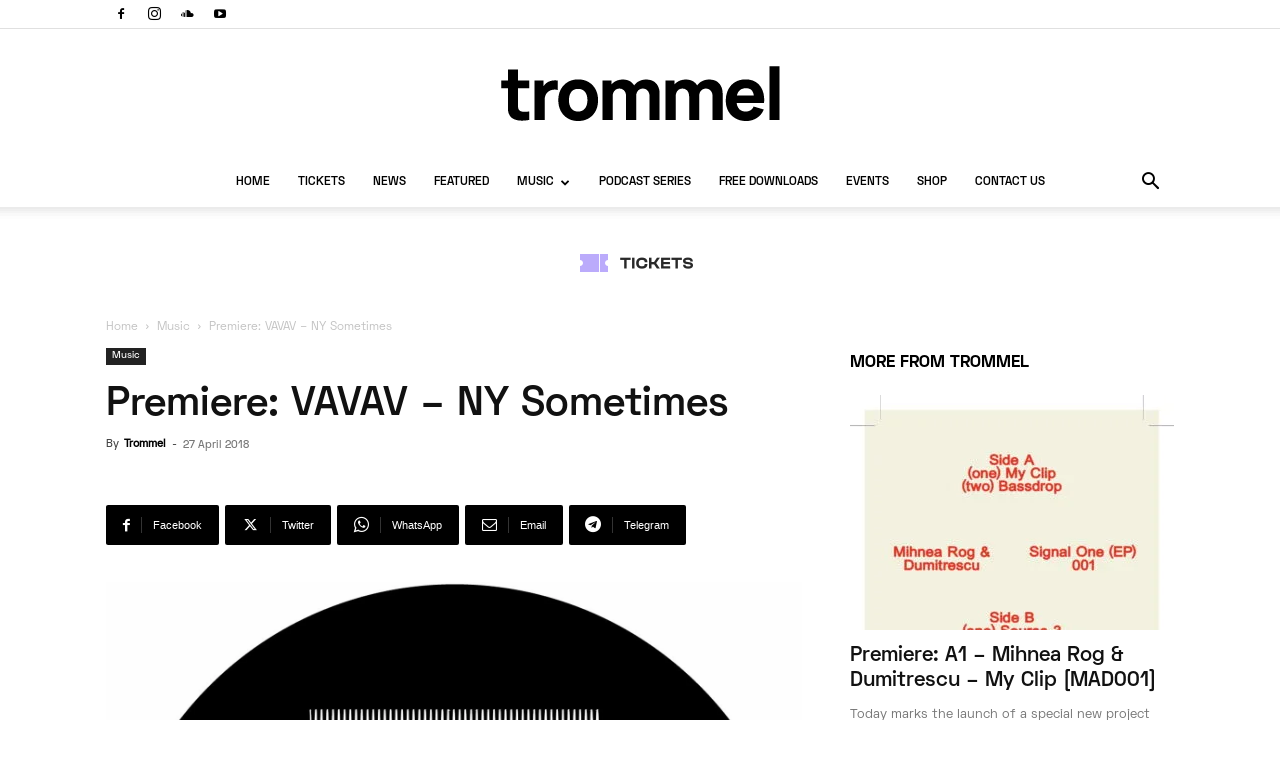

--- FILE ---
content_type: text/html; charset=UTF-8
request_url: https://trommelmusic.com/music/premiere-vavav-ny-sometimes/
body_size: 25384
content:
<!doctype html >
<!--[if IE 8]>    <html class="ie8" lang="en"> <![endif]-->
<!--[if IE 9]>    <html class="ie9" lang="en"> <![endif]-->
<!--[if gt IE 8]><!--> <html lang=en-US> <!--<![endif]-->
<head>
<meta charset=UTF-8 />
<meta name=viewport content="width=device-width, initial-scale=1.0">
<link rel=pingback href="https://trommelmusic.com/xmlrpc.php"/>
<meta name=robots content='index, follow, max-image-preview:large, max-snippet:-1, max-video-preview:-1'/>
<style>img:is([sizes="auto" i], [sizes^="auto," i]) {contain-intrinsic-size:3000px 1500px}</style>
<script id=cookieyes type="text/javascript" src="https://cdn-cookieyes.com/client_data/bf1db6f52d742e05a73a84f0/script.js"></script><link rel=icon type="image/png" href="https://trommelmusic.com/wp-content/uploads/2020/04/50-favicon-trommel-Logo-Mark-Black.png">
<!-- This site is optimized with the Yoast SEO plugin v24.2 - https://yoast.com/wordpress/plugins/seo/ -->
<title>Premiere: VAVAV - NY Sometimes - Trommel Music</title>
<link rel=canonical href="https://trommelmusic.com/music/premiere-vavav-ny-sometimes/"/>
<meta property=og:locale content=en_US />
<meta property=og:type content=article />
<meta property=og:title content="Premiere: VAVAV - NY Sometimes - Trommel Music"/>
<meta property=og:description content="New York-based label Ninetofire’s next release comes from label co-founder VAVAV this March, with three intricate analog house cuts entitled ‘Human House’. The track we have chosen for the premiere is named &#8220;NY Sometimes&#8220;, quite evoking name for a release on a label based in Manhattan and centered around Sear Sound Studio in Hell&#8217;s Kitchen. [&hellip;]"/>
<meta property=og:url content="https://trommelmusic.com/music/premiere-vavav-ny-sometimes/"/>
<meta property=og:site_name content="Trommel Music"/>
<meta property=article:publisher content="http://facebook.com/trommelmusic"/>
<meta property=article:published_time content="2018-04-27T12:39:49+00:00"/>
<meta property=article:modified_time content="2020-03-23T13:20:11+00:00"/>
<meta property=og:image content="https://i0.wp.com/trommelmusic.com/wp-content/uploads/2018/04/92F3VAVAVcenterlabelHUMANHOUSE.jpg?fit=1500%2C1498&ssl=1"/>
<meta property=og:image:width content=1500 />
<meta property=og:image:height content=1498 />
<meta property=og:image:type content="image/jpeg"/>
<meta name=author content=Trommel />
<meta name=twitter:card content=summary_large_image />
<meta name=twitter:creator content="@trommelmusic"/>
<meta name=twitter:site content="@trommelmusic"/>
<meta name=twitter:label1 content="Written by"/>
<meta name=twitter:data1 content=Trommel />
<meta name=twitter:label2 content="Est. reading time"/>
<meta name=twitter:data2 content="1 minute"/>
<script type="application/ld+json" class=yoast-schema-graph>{"@context":"https://schema.org","@graph":[{"@type":"Article","@id":"https://trommelmusic.com/music/premiere-vavav-ny-sometimes/#article","isPartOf":{"@id":"https://trommelmusic.com/music/premiere-vavav-ny-sometimes/"},"author":{"name":"Trommel","@id":"https://trommelmusic.com/#/schema/person/921008ce1b0f75df4a8a674608470d8d"},"headline":"Premiere: VAVAV &#8211; NY Sometimes","datePublished":"2018-04-27T12:39:49+00:00","dateModified":"2020-03-23T13:20:11+00:00","mainEntityOfPage":{"@id":"https://trommelmusic.com/music/premiere-vavav-ny-sometimes/"},"wordCount":198,"commentCount":0,"publisher":{"@id":"https://trommelmusic.com/#organization"},"image":{"@id":"https://trommelmusic.com/music/premiere-vavav-ny-sometimes/#primaryimage"},"thumbnailUrl":"https://trommelmusic.com/wp-content/uploads/2018/04/92F3VAVAVcenterlabelHUMANHOUSE.jpg","keywords":["Ninetofire","VAVAV"],"articleSection":["Music"],"inLanguage":"en-US","potentialAction":[{"@type":"CommentAction","name":"Comment","target":["https://trommelmusic.com/music/premiere-vavav-ny-sometimes/#respond"]}]},{"@type":"WebPage","@id":"https://trommelmusic.com/music/premiere-vavav-ny-sometimes/","url":"https://trommelmusic.com/music/premiere-vavav-ny-sometimes/","name":"Premiere: VAVAV - NY Sometimes - Trommel Music","isPartOf":{"@id":"https://trommelmusic.com/#website"},"primaryImageOfPage":{"@id":"https://trommelmusic.com/music/premiere-vavav-ny-sometimes/#primaryimage"},"image":{"@id":"https://trommelmusic.com/music/premiere-vavav-ny-sometimes/#primaryimage"},"thumbnailUrl":"https://trommelmusic.com/wp-content/uploads/2018/04/92F3VAVAVcenterlabelHUMANHOUSE.jpg","datePublished":"2018-04-27T12:39:49+00:00","dateModified":"2020-03-23T13:20:11+00:00","breadcrumb":{"@id":"https://trommelmusic.com/music/premiere-vavav-ny-sometimes/#breadcrumb"},"inLanguage":"en-US","potentialAction":[{"@type":"ReadAction","target":["https://trommelmusic.com/music/premiere-vavav-ny-sometimes/"]}]},{"@type":"ImageObject","inLanguage":"en-US","@id":"https://trommelmusic.com/music/premiere-vavav-ny-sometimes/#primaryimage","url":"https://trommelmusic.com/wp-content/uploads/2018/04/92F3VAVAVcenterlabelHUMANHOUSE.jpg","contentUrl":"https://trommelmusic.com/wp-content/uploads/2018/04/92F3VAVAVcenterlabelHUMANHOUSE.jpg","width":"1500","height":"1498"},{"@type":"BreadcrumbList","@id":"https://trommelmusic.com/music/premiere-vavav-ny-sometimes/#breadcrumb","itemListElement":[{"@type":"ListItem","position":1,"name":"Home","item":"https://trommelmusic.com/"},{"@type":"ListItem","position":2,"name":"Premiere: VAVAV &#8211; NY Sometimes"}]},{"@type":"WebSite","@id":"https://trommelmusic.com/#website","url":"https://trommelmusic.com/","name":"Trommel Music","description":"Underground Electronic Music","publisher":{"@id":"https://trommelmusic.com/#organization"},"potentialAction":[{"@type":"SearchAction","target":{"@type":"EntryPoint","urlTemplate":"https://trommelmusic.com/?s={search_term_string}"},"query-input":{"@type":"PropertyValueSpecification","valueRequired":true,"valueName":"search_term_string"}}],"inLanguage":"en-US"},{"@type":"Organization","@id":"https://trommelmusic.com/#organization","name":"Trommel Music Ltd","url":"https://trommelmusic.com/","logo":{"@type":"ImageObject","inLanguage":"en-US","@id":"https://trommelmusic.com/#/schema/logo/image/","url":"http://trommelmusic.com/wp-content/uploads/2018/08/logo_tema_mobile.png","contentUrl":"http://trommelmusic.com/wp-content/uploads/2018/08/logo_tema_mobile.png","width":145,"height":48,"caption":"Trommel Music Ltd"},"image":{"@id":"https://trommelmusic.com/#/schema/logo/image/"},"sameAs":["http://facebook.com/trommelmusic","https://x.com/trommelmusic","http://instagram.com/trommelmusic","https://www.youtube.com/channel/UCGxYxFFsENVa3y3L3kkQ4QA"]},{"@type":"Person","@id":"https://trommelmusic.com/#/schema/person/921008ce1b0f75df4a8a674608470d8d","name":"Trommel","image":{"@type":"ImageObject","inLanguage":"en-US","@id":"https://trommelmusic.com/#/schema/person/image/","url":"https://secure.gravatar.com/avatar/ebc97c5d726bfcec784584b8d864150d?s=96&d=mm&r=g","contentUrl":"https://secure.gravatar.com/avatar/ebc97c5d726bfcec784584b8d864150d?s=96&d=mm&r=g","caption":"Trommel"}}]}</script>
<!-- / Yoast SEO plugin. -->
<link rel=dns-prefetch href='//secure.gravatar.com'/>
<link rel=dns-prefetch href='//stats.wp.com'/>
<link rel=dns-prefetch href='//v0.wordpress.com'/>
<link rel=alternate type="application/rss+xml" title="Trommel Music &raquo; Feed" href="https://trommelmusic.com/feed/"/>
<link rel=alternate type="application/rss+xml" title="Trommel Music &raquo; Comments Feed" href="https://trommelmusic.com/comments/feed/"/>
<link rel=alternate type="application/rss+xml" title="Trommel Music &raquo; Premiere: VAVAV &#8211; NY Sometimes Comments Feed" href="https://trommelmusic.com/music/premiere-vavav-ny-sometimes/feed/"/>
<script type="text/javascript">window._wpemojiSettings={"baseUrl":"https:\/\/s.w.org\/images\/core\/emoji\/15.0.3\/72x72\/","ext":".png","svgUrl":"https:\/\/s.w.org\/images\/core\/emoji\/15.0.3\/svg\/","svgExt":".svg","source":{"concatemoji":"https:\/\/trommelmusic.com\/wp-includes\/js\/wp-emoji-release.min.js?ver=6.7.4"}};!function(i,n){var o,s,e;function c(e){try{var t={supportTests:e,timestamp:(new Date).valueOf()};sessionStorage.setItem(o,JSON.stringify(t))}catch(e){}}function p(e,t,n){e.clearRect(0,0,e.canvas.width,e.canvas.height),e.fillText(t,0,0);var t=new Uint32Array(e.getImageData(0,0,e.canvas.width,e.canvas.height).data),r=(e.clearRect(0,0,e.canvas.width,e.canvas.height),e.fillText(n,0,0),new Uint32Array(e.getImageData(0,0,e.canvas.width,e.canvas.height).data));return t.every(function(e,t){return e===r[t]})}function u(e,t,n){switch(t){case"flag":return n(e,"\ud83c\udff3\ufe0f\u200d\u26a7\ufe0f","\ud83c\udff3\ufe0f\u200b\u26a7\ufe0f")?!1:!n(e,"\ud83c\uddfa\ud83c\uddf3","\ud83c\uddfa\u200b\ud83c\uddf3")&&!n(e,"\ud83c\udff4\udb40\udc67\udb40\udc62\udb40\udc65\udb40\udc6e\udb40\udc67\udb40\udc7f","\ud83c\udff4\u200b\udb40\udc67\u200b\udb40\udc62\u200b\udb40\udc65\u200b\udb40\udc6e\u200b\udb40\udc67\u200b\udb40\udc7f");case"emoji":return!n(e,"\ud83d\udc26\u200d\u2b1b","\ud83d\udc26\u200b\u2b1b")}return!1}function f(e,t,n){var r="undefined"!=typeof WorkerGlobalScope&&self instanceof WorkerGlobalScope?new OffscreenCanvas(300,150):i.createElement("canvas"),a=r.getContext("2d",{willReadFrequently:!0}),o=(a.textBaseline="top",a.font="600 32px Arial",{});return e.forEach(function(e){o[e]=t(a,e,n)}),o}function t(e){var t=i.createElement("script");t.src=e,t.defer=!0,i.head.appendChild(t)}"undefined"!=typeof Promise&&(o="wpEmojiSettingsSupports",s=["flag","emoji"],n.supports={everything:!0,everythingExceptFlag:!0},e=new Promise(function(e){i.addEventListener("DOMContentLoaded",e,{once:!0})}),new Promise(function(t){var n=function(){try{var e=JSON.parse(sessionStorage.getItem(o));if("object"==typeof e&&"number"==typeof e.timestamp&&(new Date).valueOf()<e.timestamp+604800&&"object"==typeof e.supportTests)return e.supportTests}catch(e){}return null}();if(!n){if("undefined"!=typeof Worker&&"undefined"!=typeof OffscreenCanvas&&"undefined"!=typeof URL&&URL.createObjectURL&&"undefined"!=typeof Blob)try{var e="postMessage("+f.toString()+"("+[JSON.stringify(s),u.toString(),p.toString()].join(",")+"));",r=new Blob([e],{type:"text/javascript"}),a=new Worker(URL.createObjectURL(r),{name:"wpTestEmojiSupports"});return void(a.onmessage=function(e){c(n=e.data),a.terminate(),t(n)})}catch(e){}c(n=f(s,u,p))}t(n)}).then(function(e){for(var t in e)n.supports[t]=e[t],n.supports.everything=n.supports.everything&&n.supports[t],"flag"!==t&&(n.supports.everythingExceptFlag=n.supports.everythingExceptFlag&&n.supports[t]);n.supports.everythingExceptFlag=n.supports.everythingExceptFlag&&!n.supports.flag,n.DOMReady=!1,n.readyCallback=function(){n.DOMReady=!0}}).then(function(){return e}).then(function(){var e;n.supports.everything||(n.readyCallback(),(e=n.source||{}).concatemoji?t(e.concatemoji):e.wpemoji&&e.twemoji&&(t(e.twemoji),t(e.wpemoji)))}))}((window,document),window._wpemojiSettings);</script>
<style id=wp-emoji-styles-inline-css type='text/css'>img.wp-smiley,img.emoji{display:inline!important;border:none!important;box-shadow:none!important;height:1em!important;width:1em!important;margin:0 .07em!important;vertical-align:-.1em!important;background:none!important;padding:0!important}</style>
<link rel=stylesheet id=mediaelement-css href='https://trommelmusic.com/wp-includes/js/mediaelement/mediaelementplayer-legacy.min.css?ver=4.2.17' type='text/css' media=all />
<link rel=stylesheet id=wp-mediaelement-css href='https://trommelmusic.com/wp-includes/js/mediaelement/wp-mediaelement.min.css?ver=6.7.4' type='text/css' media=all />
<link rel=stylesheet id=td-plugin-newsletter-css href='https://trommelmusic.com/wp-content/plugins/td-newsletter/style.css?ver=12.6.2' type='text/css' media=all />
<link rel=stylesheet id=td-plugin-multi-purpose-css href='https://trommelmusic.com/wp-content/plugins/td-composer/td-multi-purpose/A.style.css,qver=3833ae26cf1f9d406448012ce1734aa1.pagespeed.cf.Fm1AhhDxj2.css' type='text/css' media=all />
<!-- `eu-cookie-law-style` is included in the concatenated jetpack.css -->
<link rel=stylesheet id=td-theme-css href='https://trommelmusic.com/wp-content/themes/Newspaper/A.style.css,qver=12.6.2.pagespeed.cf.PL1PqLi1E3.css' type='text/css' media=all />
<style id=td-theme-inline-css type='text/css'>@media (max-width:767px){.td-header-desktop-wrap{display:none}}@media (min-width:767px){.td-header-mobile-wrap{display:none}}</style>
<link rel=stylesheet id=td-legacy-framework-front-style-css href='https://trommelmusic.com/wp-content/plugins/td-composer/legacy/Newspaper/assets/css/A.td_legacy_main.css,qver=3833ae26cf1f9d406448012ce1734aa1.pagespeed.cf.94Sct4QNyZ.css' type='text/css' media=all />
<link rel=stylesheet id=td-standard-pack-framework-front-style-css href='https://trommelmusic.com/wp-content/plugins/td-standard-pack/Newspaper/assets/css/A.td_standard_pack_main.css,qver=9c79b36358200da4c4662c5aa9454675.pagespeed.cf.M7QC9izJbd.css' type='text/css' media=all />
<link rel=stylesheet id=tdb_style_cloud_templates_front-css href='https://trommelmusic.com/wp-content/plugins/td-cloud-library/assets/css/A.tdb_main.css,qver=34c58173fa732974ccb0ca4df5ede162.pagespeed.cf.0o7YsFI16X.css' type='text/css' media=all />
<link rel=stylesheet id=jetpack_css-css href='https://trommelmusic.com/wp-content/plugins/jetpack/css/jetpack.css?ver=13.0.1' type='text/css' media=all />
<script type="text/javascript" src="https://trommelmusic.com/wp-includes/js/jquery/jquery.min.js,qver=3.7.1.pagespeed.jm.PoWN7KAtLT.js" id=jquery-core-js></script>
<script type="text/javascript" src="https://trommelmusic.com/wp-includes/js/jquery/jquery-migrate.min.js,qver=3.4.1.pagespeed.jm.bhhu-RahTI.js" id=jquery-migrate-js></script>
<link rel="https://api.w.org/" href="https://trommelmusic.com/wp-json/"/><link rel=alternate title=JSON type="application/json" href="https://trommelmusic.com/wp-json/wp/v2/posts/3566"/><link rel=EditURI type="application/rsd+xml" title=RSD href="https://trommelmusic.com/xmlrpc.php?rsd"/>
<meta name=generator content="WordPress 6.7.4"/>
<link rel=shortlink href='https://wp.me/p8tsS1-Vw'/>
<link rel=alternate title="oEmbed (JSON)" type="application/json+oembed" href="https://trommelmusic.com/wp-json/oembed/1.0/embed?url=https%3A%2F%2Ftrommelmusic.com%2Fmusic%2Fpremiere-vavav-ny-sometimes%2F"/>
<link rel=alternate title="oEmbed (XML)" type="text/xml+oembed" href="https://trommelmusic.com/wp-json/oembed/1.0/embed?url=https%3A%2F%2Ftrommelmusic.com%2Fmusic%2Fpremiere-vavav-ny-sometimes%2F&#038;format=xml"/>
<!-- GA Google Analytics @ https://m0n.co/ga -->
<script>(function(i,s,o,g,r,a,m){i['GoogleAnalyticsObject']=r;i[r]=i[r]||function(){(i[r].q=i[r].q||[]).push(arguments)},i[r].l=1*new Date();a=s.createElement(o),m=s.getElementsByTagName(o)[0];a.async=1;a.src=g;m.parentNode.insertBefore(a,m)})(window,document,'script','https://www.google-analytics.com/analytics.js','ga');ga('create','UA-112458825-1','auto');ga('send','pageview');</script>
<script async src="//pagead2.googlesyndication.com/pagead/js/adsbygoogle.js"></script>
<script>(adsbygoogle=window.adsbygoogle||[]).push({google_ad_client:"ca-pub-2304827949496289",enable_page_level_ads:true});</script>
<script>!function(f,b,e,v,n,t,s){if(f.fbq)return;n=f.fbq=function(){n.callMethod?n.callMethod.apply(n,arguments):n.queue.push(arguments)};if(!f._fbq)f._fbq=n;n.push=n;n.loaded=!0;n.version='2.0';n.queue=[];t=b.createElement(e);t.async=!0;t.src=v;s=b.getElementsByTagName(e)[0];s.parentNode.insertBefore(t,s)}(window,document,'script','https://connect.facebook.net/en_US/fbevents.js');fbq('init','1208924046207182');fbq('track','PageView');</script>
<meta property=fb:pages content=1476194126031700 />	<style>img#wpstats{display:none}</style>
<!--[if lt IE 9]><script src="https://cdnjs.cloudflare.com/ajax/libs/html5shiv/3.7.3/html5shiv.js"></script><![endif]-->
<script>window.tdb_global_vars={"wpRestUrl":"https:\/\/trommelmusic.com\/wp-json\/","permalinkStructure":"\/%category%\/%postname%\/"};window.tdb_p_autoload_vars={"isAjax":false,"isAdminBarShowing":false,"autoloadScrollPercent":50,"postAutoloadStatus":"off","origPostEditUrl":null};</script>
<style id=tdb-global-colors>:root{--accent-color:#fff}</style>
<!-- JS generated by theme -->
<script>var tdBlocksArray=[];function tdBlock(){this.id='';this.block_type=1;this.atts='';this.td_column_number='';this.td_current_page=1;this.post_count=0;this.found_posts=0;this.max_num_pages=0;this.td_filter_value='';this.is_ajax_running=false;this.td_user_action='';this.header_color='';this.ajax_pagination_infinite_stop='';}(function(){var htmlTag=document.getElementsByTagName("html")[0];if(navigator.userAgent.indexOf("MSIE 10.0")>-1){htmlTag.className+=' ie10';}if(!!navigator.userAgent.match(/Trident.*rv\:11\./)){htmlTag.className+=' ie11';}if(navigator.userAgent.indexOf("Edge")>-1){htmlTag.className+=' ieEdge';}if(/(iPad|iPhone|iPod)/g.test(navigator.userAgent)){htmlTag.className+=' td-md-is-ios';}var user_agent=navigator.userAgent.toLowerCase();if(user_agent.indexOf("android")>-1){htmlTag.className+=' td-md-is-android';}if(-1!==navigator.userAgent.indexOf('Mac OS X')){htmlTag.className+=' td-md-is-os-x';}if(/chrom(e|ium)/.test(navigator.userAgent.toLowerCase())){htmlTag.className+=' td-md-is-chrome';}if(-1!==navigator.userAgent.indexOf('Firefox')){htmlTag.className+=' td-md-is-firefox';}if(-1!==navigator.userAgent.indexOf('Safari')&&-1===navigator.userAgent.indexOf('Chrome')){htmlTag.className+=' td-md-is-safari';}if(-1!==navigator.userAgent.indexOf('IEMobile')){htmlTag.className+=' td-md-is-iemobile';}})();var tdLocalCache={};(function(){"use strict";tdLocalCache={data:{},remove:function(resource_id){delete tdLocalCache.data[resource_id];},exist:function(resource_id){return tdLocalCache.data.hasOwnProperty(resource_id)&&tdLocalCache.data[resource_id]!==null;},get:function(resource_id){return tdLocalCache.data[resource_id];},set:function(resource_id,cachedData){tdLocalCache.remove(resource_id);tdLocalCache.data[resource_id]=cachedData;}};})();var td_viewport_interval_list=[{"limitBottom":767,"sidebarWidth":228},{"limitBottom":1018,"sidebarWidth":300},{"limitBottom":1140,"sidebarWidth":324}];var tdc_is_installed="yes";var td_ajax_url="https:\/\/trommelmusic.com\/wp-admin\/admin-ajax.php?td_theme_name=Newspaper&v=12.6.2";var td_get_template_directory_uri="https:\/\/trommelmusic.com\/wp-content\/plugins\/td-composer\/legacy\/common";var tds_snap_menu="snap";var tds_logo_on_sticky="show";var tds_header_style="10";var td_please_wait="Please wait...";var td_email_user_pass_incorrect="User or password incorrect!";var td_email_user_incorrect="Email or username incorrect!";var td_email_incorrect="Email incorrect!";var td_user_incorrect="Username incorrect!";var td_email_user_empty="Email or username empty!";var td_pass_empty="Pass empty!";var td_pass_pattern_incorrect="Invalid Pass Pattern!";var td_retype_pass_incorrect="Retyped Pass incorrect!";var tds_more_articles_on_post_enable="";var tds_more_articles_on_post_time_to_wait="";var tds_more_articles_on_post_pages_distance_from_top=0;var tds_captcha="";var tds_theme_color_site_wide="#a8a8a8";var tds_smart_sidebar="enabled";var tdThemeName="Newspaper";var tdThemeNameWl="Newspaper";var td_magnific_popup_translation_tPrev="Previous (Left arrow key)";var td_magnific_popup_translation_tNext="Next (Right arrow key)";var td_magnific_popup_translation_tCounter="%curr% of %total%";var td_magnific_popup_translation_ajax_tError="The content from %url% could not be loaded.";var td_magnific_popup_translation_image_tError="The image #%curr% could not be loaded.";var tdBlockNonce="a540e9e30d";var tdMobileMenu="enabled";var tdMobileSearch="enabled";var tdDateNamesI18n={"month_names":["January","February","March","April","May","June","July","August","September","October","November","December"],"month_names_short":["Jan","Feb","Mar","Apr","May","Jun","Jul","Aug","Sep","Oct","Nov","Dec"],"day_names":["Sunday","Monday","Tuesday","Wednesday","Thursday","Friday","Saturday"],"day_names_short":["Sun","Mon","Tue","Wed","Thu","Fri","Sat"]};var tdb_modal_confirm="Save";var tdb_modal_cancel="Cancel";var tdb_modal_confirm_alt="Yes";var tdb_modal_cancel_alt="No";var td_ad_background_click_link="";var td_ad_background_click_target="";</script>
<!-- Header style compiled by theme -->
<style>@font-face{font-family:"SpaceGrotesk-Regular";src:local("SpaceGrotesk-Regular") , url(https://trommelmusic.com/wp-content/uploads/2020/04/SpaceGrotesk-Regular.woff) format("woff");font-display:swap}@font-face{font-family:"SpaceGrotesk-Medium";src:local("SpaceGrotesk-Medium") , url(https://trommelmusic.com/wp-content/uploads/2020/04/SpaceGrotesk-Medium.woff) format("woff");font-display:swap}@font-face{font-family:"SpaceGrotesk-SemiBold";src:local("SpaceGrotesk-SemiBold") , url(https://trommelmusic.com/wp-content/uploads/2020/04/SpaceGrotesk-SemiBold.woff) format("woff");font-display:swap}@font-face{font-family:"SpaceGrotesk-Bold";src:local("SpaceGrotesk-Bold") , url(https://trommelmusic.com/wp-content/uploads/2020/04/SpaceGrotesk-Bold.woff) format("woff");font-display:swap}@font-face{font-family:"SpaceGrotesk-Light";src:local("SpaceGrotesk-Light") , url(https://trommelmusic.com/wp-content/uploads/2020/04/SpaceGrotesk-Light.woff) format("woff");font-display:swap}@font-face{font-family:"SpaceGrotesk-Regular";src:local("SpaceGrotesk-Regular") , url(https://trommelmusic.com/wp-content/uploads/2020/04/SpaceGrotesk-Regular.woff) format("woff");font-display:swap}@font-face{font-family:"SpaceGrotesk-Medium";src:local("SpaceGrotesk-Medium") , url(https://trommelmusic.com/wp-content/uploads/2020/04/SpaceGrotesk-Medium.woff) format("woff");font-display:swap}@font-face{font-family:"SpaceGrotesk-SemiBold";src:local("SpaceGrotesk-SemiBold") , url(https://trommelmusic.com/wp-content/uploads/2020/04/SpaceGrotesk-SemiBold.woff) format("woff");font-display:swap}@font-face{font-family:"SpaceGrotesk-Bold";src:local("SpaceGrotesk-Bold") , url(https://trommelmusic.com/wp-content/uploads/2020/04/SpaceGrotesk-Bold.woff) format("woff");font-display:swap}@font-face{font-family:"SpaceGrotesk-Light";src:local("SpaceGrotesk-Light") , url(https://trommelmusic.com/wp-content/uploads/2020/04/SpaceGrotesk-Light.woff) format("woff");font-display:swap}@font-face{font-family:"SpaceGrotesk-Regular";src:local("SpaceGrotesk-Regular") , url(https://trommelmusic.com/wp-content/uploads/2020/04/SpaceGrotesk-Regular.woff) format("woff");font-display:swap}@font-face{font-family:"SpaceGrotesk-Medium";src:local("SpaceGrotesk-Medium") , url(https://trommelmusic.com/wp-content/uploads/2020/04/SpaceGrotesk-Medium.woff) format("woff");font-display:swap}@font-face{font-family:"SpaceGrotesk-SemiBold";src:local("SpaceGrotesk-SemiBold") , url(https://trommelmusic.com/wp-content/uploads/2020/04/SpaceGrotesk-SemiBold.woff) format("woff");font-display:swap}@font-face{font-family:"SpaceGrotesk-Bold";src:local("SpaceGrotesk-Bold") , url(https://trommelmusic.com/wp-content/uploads/2020/04/SpaceGrotesk-Bold.woff) format("woff");font-display:swap}@font-face{font-family:"SpaceGrotesk-Light";src:local("SpaceGrotesk-Light") , url(https://trommelmusic.com/wp-content/uploads/2020/04/SpaceGrotesk-Light.woff) format("woff");font-display:swap}@font-face{font-family:"SpaceGrotesk-Regular";src:local("SpaceGrotesk-Regular") , url(https://trommelmusic.com/wp-content/uploads/2020/04/SpaceGrotesk-Regular.woff) format("woff");font-display:swap}@font-face{font-family:"SpaceGrotesk-Medium";src:local("SpaceGrotesk-Medium") , url(https://trommelmusic.com/wp-content/uploads/2020/04/SpaceGrotesk-Medium.woff) format("woff");font-display:swap}@font-face{font-family:"SpaceGrotesk-SemiBold";src:local("SpaceGrotesk-SemiBold") , url(https://trommelmusic.com/wp-content/uploads/2020/04/SpaceGrotesk-SemiBold.woff) format("woff");font-display:swap}@font-face{font-family:"SpaceGrotesk-Bold";src:local("SpaceGrotesk-Bold") , url(https://trommelmusic.com/wp-content/uploads/2020/04/SpaceGrotesk-Bold.woff) format("woff");font-display:swap}@font-face{font-family:"SpaceGrotesk-Light";src:local("SpaceGrotesk-Light") , url(https://trommelmusic.com/wp-content/uploads/2020/04/SpaceGrotesk-Light.woff) format("woff");font-display:swap}ul.sf-menu>.menu-item>a{font-family:SpaceGrotesk-SemiBold;font-size:12px}.sf-menu ul .menu-item a{font-family:SpaceGrotesk-SemiBold}.td-mobile-content .td-mobile-main-menu>li>a{font-family:SpaceGrotesk-Medium}.td-mobile-content .sub-menu a{font-family:SpaceGrotesk-Medium}.td-header-wrap .td-logo-text-container .td-logo-text{font-family:SpaceGrotesk-SemiBold}.td-header-wrap .td-logo-text-container .td-tagline-text{font-family:SpaceGrotesk-SemiBold}#td-mobile-nav,#td-mobile-nav .wpb_button,.td-search-wrap-mob{font-family:SpaceGrotesk-Medium}.td-page-title,.td-category-title-holder .td-page-title{font-family:SpaceGrotesk-SemiBold}.td-page-content p,.td-page-content li,.td-page-content .td_block_text_with_title,.wpb_text_column p{font-family:SpaceGrotesk-Regular}.td-page-content h1,.wpb_text_column h1{font-family:SpaceGrotesk-Regular}.td-page-content h2,.wpb_text_column h2{font-family:SpaceGrotesk-Regular}.td-page-content h3,.wpb_text_column h3{font-family:SpaceGrotesk-Regular}.td-page-content h4,.wpb_text_column h4{font-family:SpaceGrotesk-Regular}.td-page-content h5,.wpb_text_column h5{font-family:SpaceGrotesk-Regular}.td-page-content h6,.wpb_text_column h6{font-family:SpaceGrotesk-Regular}body,p{font-family:SpaceGrotesk-Regular}:root{--td_theme_color:#a8a8a8;--td_slider_text:rgba(168,168,168,.7);--td_mobile_menu_color:#fff;--td_mobile_icons_color:#1f1f1f;--td_mobile_gradient_one_mob:#e0e0e0;--td_mobile_gradient_two_mob:#1f1f1f;--td_mobile_text_active_color:#1f1f1f}.td-header-style-12 .td-header-menu-wrap-full,.td-header-style-12 .td-affix,.td-grid-style-1.td-hover-1 .td-big-grid-post:hover .td-post-category,.td-grid-style-5.td-hover-1 .td-big-grid-post:hover .td-post-category,.td_category_template_3 .td-current-sub-category,.td_category_template_8 .td-category-header .td-category a.td-current-sub-category,.td_category_template_4 .td-category-siblings .td-category a:hover,.td_block_big_grid_9.td-grid-style-1 .td-post-category,.td_block_big_grid_9.td-grid-style-5 .td-post-category,.td-grid-style-6.td-hover-1 .td-module-thumb:after,.tdm-menu-active-style5 .td-header-menu-wrap .sf-menu>.current-menu-item>a,.tdm-menu-active-style5 .td-header-menu-wrap .sf-menu>.current-menu-ancestor>a,.tdm-menu-active-style5 .td-header-menu-wrap .sf-menu>.current-category-ancestor>a,.tdm-menu-active-style5 .td-header-menu-wrap .sf-menu>li>a:hover,.tdm-menu-active-style5 .td-header-menu-wrap .sf-menu>.sfHover>a{background-color:#a8a8a8}.td_mega_menu_sub_cats .cur-sub-cat,.td-mega-span h3 a:hover,.td_mod_mega_menu:hover .entry-title a,.header-search-wrap .result-msg a:hover,.td-header-top-menu .td-drop-down-search .td_module_wrap:hover .entry-title a,.td-header-top-menu .td-icon-search:hover,.td-header-wrap .result-msg a:hover,.top-header-menu li a:hover,.top-header-menu .current-menu-item>a,.top-header-menu .current-menu-ancestor>a,.top-header-menu .current-category-ancestor>a,.td-social-icon-wrap>a:hover,.td-header-sp-top-widget .td-social-icon-wrap a:hover,.td_mod_related_posts:hover h3>a,.td-post-template-11 .td-related-title .td-related-left:hover,.td-post-template-11 .td-related-title .td-related-right:hover,.td-post-template-11 .td-related-title .td-cur-simple-item,.td-post-template-11 .td_block_related_posts .td-next-prev-wrap a:hover,.td-category-header .td-pulldown-category-filter-link:hover,.td-category-siblings .td-subcat-dropdown a:hover,.td-category-siblings .td-subcat-dropdown a.td-current-sub-category,.footer-text-wrap .footer-email-wrap a,.footer-social-wrap a:hover,.td_module_17 .td-read-more a:hover,.td_module_18 .td-read-more a:hover,.td_module_19 .td-post-author-name a:hover,.td-pulldown-syle-2 .td-subcat-dropdown:hover .td-subcat-more span,.td-pulldown-syle-2 .td-subcat-dropdown:hover .td-subcat-more i,.td-pulldown-syle-3 .td-subcat-dropdown:hover .td-subcat-more span,.td-pulldown-syle-3 .td-subcat-dropdown:hover .td-subcat-more i,.tdm-menu-active-style3 .tdm-header.td-header-wrap .sf-menu>.current-category-ancestor>a,.tdm-menu-active-style3 .tdm-header.td-header-wrap .sf-menu>.current-menu-ancestor>a,.tdm-menu-active-style3 .tdm-header.td-header-wrap .sf-menu>.current-menu-item>a,.tdm-menu-active-style3 .tdm-header.td-header-wrap .sf-menu>.sfHover>a,.tdm-menu-active-style3 .tdm-header.td-header-wrap .sf-menu>li>a:hover{color:#a8a8a8}.td-mega-menu-page .wpb_content_element ul li a:hover,.td-theme-wrap .td-aj-search-results .td_module_wrap:hover .entry-title a,.td-theme-wrap .header-search-wrap .result-msg a:hover{color:#a8a8a8!important}.td_category_template_8 .td-category-header .td-category a.td-current-sub-category,.td_category_template_4 .td-category-siblings .td-category a:hover,.tdm-menu-active-style4 .tdm-header .sf-menu>.current-menu-item>a,.tdm-menu-active-style4 .tdm-header .sf-menu>.current-menu-ancestor>a,.tdm-menu-active-style4 .tdm-header .sf-menu>.current-category-ancestor>a,.tdm-menu-active-style4 .tdm-header .sf-menu>li>a:hover,.tdm-menu-active-style4 .tdm-header .sf-menu>.sfHover>a{border-color:#a8a8a8}.top-header-menu .current-menu-item>a,.top-header-menu .current-menu-ancestor>a,.top-header-menu .current-category-ancestor>a,.top-header-menu li a:hover,.td-header-sp-top-widget .td-icon-search:hover{color:#1f1f1f}.td-header-wrap .td-header-sp-top-widget .td-icon-font,.td-header-style-7 .td-header-top-menu .td-social-icon-wrap .td-icon-font{color:#000}.td-header-wrap .td-header-sp-top-widget i.td-icon-font:hover{color:878787}.sf-menu>.current-menu-item>a:after,.sf-menu>.current-menu-ancestor>a:after,.sf-menu>.current-category-ancestor>a:after,.sf-menu>li:hover>a:after,.sf-menu>.sfHover>a:after,.td_block_mega_menu .td-next-prev-wrap a:hover,.td-mega-span .td-post-category:hover,.td-header-wrap .black-menu .sf-menu>li>a:hover,.td-header-wrap .black-menu .sf-menu>.current-menu-ancestor>a,.td-header-wrap .black-menu .sf-menu>.sfHover>a,.td-header-wrap .black-menu .sf-menu>.current-menu-item>a,.td-header-wrap .black-menu .sf-menu>.current-menu-ancestor>a,.td-header-wrap .black-menu .sf-menu>.current-category-ancestor>a,.tdm-menu-active-style5 .tdm-header .td-header-menu-wrap .sf-menu>.current-menu-item>a,.tdm-menu-active-style5 .tdm-header .td-header-menu-wrap .sf-menu>.current-menu-ancestor>a,.tdm-menu-active-style5 .tdm-header .td-header-menu-wrap .sf-menu>.current-category-ancestor>a,.tdm-menu-active-style5 .tdm-header .td-header-menu-wrap .sf-menu>li>a:hover,.tdm-menu-active-style5 .tdm-header .td-header-menu-wrap .sf-menu>.sfHover>a{background-color:#1f1f1f}.td_block_mega_menu .td-next-prev-wrap a:hover,.tdm-menu-active-style4 .tdm-header .sf-menu>.current-menu-item>a,.tdm-menu-active-style4 .tdm-header .sf-menu>.current-menu-ancestor>a,.tdm-menu-active-style4 .tdm-header .sf-menu>.current-category-ancestor>a,.tdm-menu-active-style4 .tdm-header .sf-menu>li>a:hover,.tdm-menu-active-style4 .tdm-header .sf-menu>.sfHover>a{border-color:#1f1f1f}.header-search-wrap .td-drop-down-search:before{border-color:transparent transparent #1f1f1f transparent}.td_mega_menu_sub_cats .cur-sub-cat,.td_mod_mega_menu:hover .entry-title a,.td-theme-wrap .sf-menu ul .td-menu-item>a:hover,.td-theme-wrap .sf-menu ul .sfHover>a,.td-theme-wrap .sf-menu ul .current-menu-ancestor>a,.td-theme-wrap .sf-menu ul .current-category-ancestor>a,.td-theme-wrap .sf-menu ul .current-menu-item>a,.tdm-menu-active-style3 .tdm-header.td-header-wrap .sf-menu>.current-menu-item>a,.tdm-menu-active-style3 .tdm-header.td-header-wrap .sf-menu>.current-menu-ancestor>a,.tdm-menu-active-style3 .tdm-header.td-header-wrap .sf-menu>.current-category-ancestor>a,.tdm-menu-active-style3 .tdm-header.td-header-wrap .sf-menu>li>a:hover,.tdm-menu-active-style3 .tdm-header.td-header-wrap .sf-menu>.sfHover>a{color:#1f1f1f}ul.sf-menu>.td-menu-item>a,.td-theme-wrap .td-header-menu-social{font-family:SpaceGrotesk-SemiBold;font-size:12px}.sf-menu ul .td-menu-item a{font-family:SpaceGrotesk-SemiBold}.td-affix .sf-menu>.current-menu-item>a:after,.td-affix .sf-menu>.current-menu-ancestor>a:after,.td-affix .sf-menu>.current-category-ancestor>a:after,.td-affix .sf-menu>li:hover>a:after,.td-affix .sf-menu>.sfHover>a:after,.td-header-wrap .td-affix .black-menu .sf-menu>li>a:hover,.td-header-wrap .td-affix .black-menu .sf-menu>.current-menu-ancestor>a,.td-header-wrap .td-affix .black-menu .sf-menu>.sfHover>a,.td-affix .header-search-wrap .td-drop-down-search:after,.td-affix .header-search-wrap .td-drop-down-search .btn:hover,.td-header-wrap .td-affix .black-menu .sf-menu>.current-menu-item>a,.td-header-wrap .td-affix .black-menu .sf-menu>.current-menu-ancestor>a,.td-header-wrap .td-affix .black-menu .sf-menu>.current-category-ancestor>a,.tdm-menu-active-style5 .tdm-header .td-header-menu-wrap.td-affix .sf-menu>.current-menu-item>a,.tdm-menu-active-style5 .tdm-header .td-header-menu-wrap.td-affix .sf-menu>.current-menu-ancestor>a,.tdm-menu-active-style5 .tdm-header .td-header-menu-wrap.td-affix .sf-menu>.current-category-ancestor>a,.tdm-menu-active-style5 .tdm-header .td-header-menu-wrap.td-affix .sf-menu>li>a:hover,.tdm-menu-active-style5 .tdm-header .td-header-menu-wrap.td-affix .sf-menu>.sfHover>a{background-color:#1f1f1f}.td-affix .header-search-wrap .td-drop-down-search:before{border-color:transparent transparent #1f1f1f transparent}.tdm-menu-active-style4 .tdm-header .td-affix .sf-menu>.current-menu-item>a,.tdm-menu-active-style4 .tdm-header .td-affix .sf-menu>.current-menu-ancestor>a,.tdm-menu-active-style4 .tdm-header .td-affix .sf-menu>.current-category-ancestor>a,.tdm-menu-active-style4 .tdm-header .td-affix .sf-menu>li>a:hover,.tdm-menu-active-style4 .tdm-header .td-affix .sf-menu>.sfHover>a{border-color:#1f1f1f}.td-theme-wrap .td-affix .sf-menu ul .td-menu-item>a:hover,.td-theme-wrap .td-affix .sf-menu ul .sfHover>a,.td-theme-wrap .td-affix .sf-menu ul .current-menu-ancestor>a,.td-theme-wrap .td-affix .sf-menu ul .current-category-ancestor>a,.td-theme-wrap .td-affix .sf-menu ul .current-menu-item>a,.tdm-menu-active-style3 .tdm-header .td-affix .sf-menu>.current-menu-item>a,.tdm-menu-active-style3 .tdm-header .td-affix .sf-menu>.current-menu-ancestor>a,.tdm-menu-active-style3 .tdm-header .td-affix .sf-menu>.current-category-ancestor>a,.tdm-menu-active-style3 .tdm-header .td-affix .sf-menu>li>a:hover,.tdm-menu-active-style3 .tdm-header .td-affix .sf-menu>.sfHover>a{color:#1f1f1f}.td-theme-wrap .td_mod_mega_menu:hover .entry-title a,.td-theme-wrap .sf-menu .td_mega_menu_sub_cats .cur-sub-cat{color:#1f1f1f}.td-theme-wrap .sf-menu .td-mega-menu .td-post-category:hover,.td-theme-wrap .td-mega-menu .td-next-prev-wrap a:hover{background-color:#1f1f1f}.td-theme-wrap .td-mega-menu .td-next-prev-wrap a:hover{border-color:#1f1f1f}.td-theme-wrap .header-search-wrap .td-drop-down-search .btn:hover,.td-theme-wrap .td-aj-search-results .td_module_wrap:hover .entry-title a,.td-theme-wrap .header-search-wrap .result-msg a:hover{color:#1f1f1f!important}.td-theme-wrap .sf-menu .td-normal-menu .td-menu-item>a:hover,.td-theme-wrap .sf-menu .td-normal-menu .sfHover>a,.td-theme-wrap .sf-menu .td-normal-menu .current-menu-ancestor>a,.td-theme-wrap .sf-menu .td-normal-menu .current-category-ancestor>a,.td-theme-wrap .sf-menu .td-normal-menu .current-menu-item>a{color:#1f1f1f}.td-header-bg:before{background-size:100% auto}.td-footer-wrapper,.td-footer-wrapper .td_block_template_7 .td-block-title>*,.td-footer-wrapper .td_block_template_17 .td-block-title,.td-footer-wrapper .td-block-title-wrap .td-wrapper-pulldown-filter{background-color:#ededed}.td-footer-wrapper,.td-footer-wrapper a,.td-footer-wrapper .block-title a,.td-footer-wrapper .block-title span,.td-footer-wrapper .block-title label,.td-footer-wrapper .td-excerpt,.td-footer-wrapper .td-post-author-name span,.td-footer-wrapper .td-post-date,.td-footer-wrapper .td-social-style3 .td_social_type a,.td-footer-wrapper .td-social-style3,.td-footer-wrapper .td-social-style4 .td_social_type a,.td-footer-wrapper .td-social-style4,.td-footer-wrapper .td-social-style9,.td-footer-wrapper .td-social-style10,.td-footer-wrapper .td-social-style2 .td_social_type a,.td-footer-wrapper .td-social-style8 .td_social_type a,.td-footer-wrapper .td-social-style2 .td_social_type,.td-footer-wrapper .td-social-style8 .td_social_type,.td-footer-template-13 .td-social-name,.td-footer-wrapper .td_block_template_7 .td-block-title>*{color:#000}.td-footer-wrapper .widget_calendar th,.td-footer-wrapper .widget_calendar td,.td-footer-wrapper .td-social-style2 .td_social_type .td-social-box,.td-footer-wrapper .td-social-style8 .td_social_type .td-social-box,.td-social-style-2 .td-icon-font:after{border-color:#000}.td-footer-wrapper .td-module-comments a,.td-footer-wrapper .td-post-category,.td-footer-wrapper .td-slide-meta .td-post-author-name span,.td-footer-wrapper .td-slide-meta .td-post-date{color:#fff}.td-footer-bottom-full .td-container::before{background-color:rgba(0,0,0,.1)}.td-footer-wrapper .block-title>span,.td-footer-wrapper .block-title>a,.td-footer-wrapper .widgettitle,.td-theme-wrap .td-footer-wrapper .td-container .td-block-title>*,.td-theme-wrap .td-footer-wrapper .td_block_template_6 .td-block-title:before{color:#000}.td-footer-wrapper::before{background-size:cover}.td-footer-wrapper::before{background-position:center center}.block-title>span,.block-title>a,.widgettitle,body .td-trending-now-title,.wpb_tabs li a,.vc_tta-container .vc_tta-color-grey.vc_tta-tabs-position-top.vc_tta-style-classic .vc_tta-tabs-container .vc_tta-tab>a,.td-theme-wrap .td-related-title a,.woocommerce div.product .woocommerce-tabs ul.tabs li a,.woocommerce .product .products h2:not(.woocommerce-loop-product__title),.td-theme-wrap .td-block-title{font-family:SpaceGrotesk-Bold;font-size:25px}.td_module_wrap .td-post-author-name a{font-family:SpaceGrotesk-Regular}.td-post-date .entry-date{font-family:SpaceGrotesk-Regular}.td-module-comments a,.td-post-views span,.td-post-comments a{font-family:SpaceGrotesk-Regular}.td-big-grid-meta .td-post-category,.td_module_wrap .td-post-category,.td-module-image .td-post-category{font-family:SpaceGrotesk-Regular}.top-header-menu>li>a,.td-weather-top-widget .td-weather-now .td-big-degrees,.td-weather-top-widget .td-weather-header .td-weather-city,.td-header-sp-top-menu .td_data_time{font-family:SpaceGrotesk-SemiBold}.top-header-menu .menu-item-has-children li a{font-family:SpaceGrotesk-SemiBold}.td_mod_mega_menu .item-details a{font-family:SpaceGrotesk-SemiBold}.td_mega_menu_sub_cats .block-mega-child-cats a{font-family:SpaceGrotesk-SemiBold}.td-subcat-filter .td-subcat-dropdown a,.td-subcat-filter .td-subcat-list a,.td-subcat-filter .td-subcat-dropdown span{font-family:SpaceGrotesk-Regular}.td-excerpt,.td_module_14 .td-excerpt{font-family:SpaceGrotesk-Regular}.td-theme-slider.iosSlider-col-1 .td-module-title{font-family:SpaceGrotesk-Bold}.td-theme-slider.iosSlider-col-2 .td-module-title{font-family:SpaceGrotesk-Bold}.td-theme-slider.iosSlider-col-3 .td-module-title{font-family:SpaceGrotesk-Bold}.homepage-post .td-post-template-8 .td-post-header .entry-title{font-family:SpaceGrotesk-Bold}.td_module_wrap .td-module-title{font-family:SpaceGrotesk-SemiBold}.td_module_1 .td-module-title{font-family:SpaceGrotesk-SemiBold}.td_module_2 .td-module-title{font-family:SpaceGrotesk-SemiBold}.td_module_3 .td-module-title{font-family:SpaceGrotesk-SemiBold}.td_module_4 .td-module-title{font-family:SpaceGrotesk-SemiBold}.td_module_5 .td-module-title{font-family:SpaceGrotesk-SemiBold}.td_module_6 .td-module-title{font-family:SpaceGrotesk-SemiBold}.td_module_7 .td-module-title{font-family:SpaceGrotesk-SemiBold}.td_module_8 .td-module-title{font-family:SpaceGrotesk-SemiBold}.td_module_9 .td-module-title{font-family:SpaceGrotesk-SemiBold}.td_module_10 .td-module-title{font-family:SpaceGrotesk-SemiBold}.td_module_11 .td-module-title{font-family:SpaceGrotesk-SemiBold}.td_module_12 .td-module-title{font-family:SpaceGrotesk-SemiBold}.td_module_13 .td-module-title{font-family:SpaceGrotesk-SemiBold}.td_module_14 .td-module-title{font-family:SpaceGrotesk-SemiBold}.td_module_15 .entry-title{font-family:SpaceGrotesk-SemiBold}.td_module_16 .td-module-title{font-family:SpaceGrotesk-SemiBold}.td_module_17 .td-module-title{font-family:SpaceGrotesk-SemiBold}.td_module_18 .td-module-title{font-family:SpaceGrotesk-SemiBold}.td_module_19 .td-module-title{font-family:SpaceGrotesk-SemiBold}.td_block_trending_now .entry-title,.td-theme-slider .td-module-title,.td-big-grid-post .entry-title{font-family:SpaceGrotesk-Bold}.td_block_trending_now .entry-title{font-family:SpaceGrotesk-Bold}.td_module_mx1 .td-module-title{font-family:SpaceGrotesk-Bold}.td_module_mx2 .td-module-title{font-family:SpaceGrotesk-Bold}.td_module_mx3 .td-module-title{font-family:SpaceGrotesk-Bold}.td_module_mx4 .td-module-title{font-family:SpaceGrotesk-Bold}.td_module_mx5 .td-module-title{font-family:SpaceGrotesk-Bold}.td_module_mx6 .td-module-title{font-family:SpaceGrotesk-Bold}.td_module_mx7 .td-module-title{font-family:SpaceGrotesk-Bold}.td_module_mx8 .td-module-title{font-family:SpaceGrotesk-Bold}.td_module_mx9 .td-module-title{font-family:SpaceGrotesk-Bold}.td_module_mx10 .td-module-title{font-family:SpaceGrotesk-Bold}.td_module_mx11 .td-module-title{font-family:SpaceGrotesk-Bold}.td_module_mx12 .td-module-title{font-family:SpaceGrotesk-Bold}.td_module_mx13 .td-module-title{font-family:SpaceGrotesk-Bold}.td_module_mx14 .td-module-title{font-family:SpaceGrotesk-Bold}.td_module_mx15 .td-module-title{font-family:SpaceGrotesk-Bold}.td_module_mx16 .td-module-title{font-family:SpaceGrotesk-Bold}.td_module_mx17 .td-module-title{font-family:SpaceGrotesk-Bold}.td_module_mx18 .td-module-title{font-family:SpaceGrotesk-Bold}.td_module_mx19 .td-module-title{font-family:SpaceGrotesk-Bold}.td_module_mx20 .td-module-title{font-family:SpaceGrotesk-Bold}.td_module_mx21 .td-module-title{font-family:SpaceGrotesk-Bold}.td_module_mx22 .td-module-title{font-family:SpaceGrotesk-Bold}.td_module_mx23 .td-module-title{font-family:SpaceGrotesk-Bold}.td_module_mx24 .td-module-title{font-family:SpaceGrotesk-Bold}.td_module_mx25 .td-module-title{font-family:SpaceGrotesk-Bold}.td_module_mx26 .td-module-title{font-family:SpaceGrotesk-Bold}.td-big-grid-post.td-big-thumb .td-big-grid-meta,.td-big-thumb .td-big-grid-meta .entry-title{font-family:SpaceGrotesk-Bold}.td-big-grid-post.td-medium-thumb .td-big-grid-meta,.td-medium-thumb .td-big-grid-meta .entry-title{font-family:SpaceGrotesk-Bold}.td-big-grid-post.td-small-thumb .td-big-grid-meta,.td-small-thumb .td-big-grid-meta .entry-title{font-family:SpaceGrotesk-Bold}.td-big-grid-post.td-tiny-thumb .td-big-grid-meta,.td-tiny-thumb .td-big-grid-meta .entry-title{font-family:SpaceGrotesk-Bold}.post .td-post-header .entry-title{font-family:SpaceGrotesk-SemiBold}.td-post-template-default .td-post-header .entry-title{font-family:SpaceGrotesk-SemiBold}.td-post-template-1 .td-post-header .entry-title{font-family:SpaceGrotesk-SemiBold}.td-post-template-2 .td-post-header .entry-title{font-family:SpaceGrotesk-SemiBold}.td-post-template-3 .td-post-header .entry-title{font-family:SpaceGrotesk-SemiBold}.td-post-template-4 .td-post-header .entry-title{font-family:SpaceGrotesk-SemiBold}.td-post-template-5 .td-post-header .entry-title{font-family:SpaceGrotesk-SemiBold}.td-post-template-6 .td-post-header .entry-title{font-family:SpaceGrotesk-SemiBold}.td-post-template-7 .td-post-header .entry-title{font-family:SpaceGrotesk-SemiBold}.td-post-template-8 .td-post-header .entry-title{font-family:SpaceGrotesk-SemiBold}.td-post-template-9 .td-post-header .entry-title{font-family:SpaceGrotesk-SemiBold}.td-post-template-10 .td-post-header .entry-title{font-family:SpaceGrotesk-SemiBold}.td-post-template-11 .td-post-header .entry-title{font-family:SpaceGrotesk-SemiBold}.td-post-template-12 .td-post-header .entry-title{font-family:SpaceGrotesk-SemiBold}.td-post-template-13 .td-post-header .entry-title{font-family:SpaceGrotesk-SemiBold}.td-post-content p,.td-post-content{font-family:SpaceGrotesk-Regular}.post blockquote p,.page blockquote p,.td-post-text-content blockquote p{font-family:SpaceGrotesk-Regular}.post .td_quote_box p,.page .td_quote_box p{font-family:SpaceGrotesk-Regular}.post .td_pull_quote p,.page .td_pull_quote p,.post .wp-block-pullquote blockquote p,.page .wp-block-pullquote blockquote p{font-family:SpaceGrotesk-Regular}.td-post-content li{font-family:SpaceGrotesk-Regular}.td-post-content h1{font-family:SpaceGrotesk-Medium}.td-post-content h2{font-family:SpaceGrotesk-Medium}.td-post-content h3{font-family:SpaceGrotesk-Medium}.td-post-content h4{font-family:SpaceGrotesk-Medium}.td-post-content h5{font-family:SpaceGrotesk-Medium}.td-post-content h6{font-family:SpaceGrotesk-Medium}.post .td-category a{font-family:SpaceGrotesk-Medium}.post header .td-post-author-name,.post header .td-post-author-name a{font-family:SpaceGrotesk-Medium}.post header .td-post-date .entry-date{font-family:SpaceGrotesk-Medium}.post header .td-post-views span,.post header .td-post-comments{font-family:SpaceGrotesk-Medium}.post .td-post-source-tags a,.post .td-post-source-tags span{font-family:SpaceGrotesk-Regular}.post .td-post-next-prev-content span{font-family:SpaceGrotesk-Medium}.post .td-post-next-prev-content a{font-family:SpaceGrotesk-Regular}.post .author-box-wrap .td-author-name a{font-family:SpaceGrotesk-Regular}.post .author-box-wrap .td-author-url a{font-family:SpaceGrotesk-Regular}.post .author-box-wrap .td-author-description{font-family:SpaceGrotesk-Regular}.wp-caption-text,.wp-caption-dd,.wp-block-image figcaption{font-family:SpaceGrotesk-Regular}.td-post-template-default .td-post-sub-title,.td-post-template-1 .td-post-sub-title,.td-post-template-4 .td-post-sub-title,.td-post-template-5 .td-post-sub-title,.td-post-template-9 .td-post-sub-title,.td-post-template-10 .td-post-sub-title,.td-post-template-11 .td-post-sub-title{font-family:SpaceGrotesk-Regular}.td_block_related_posts .entry-title a{font-family:SpaceGrotesk-Regular}.post .td-post-share-title{font-family:SpaceGrotesk-Regular}.td-post-template-2 .td-post-sub-title,.td-post-template-3 .td-post-sub-title,.td-post-template-6 .td-post-sub-title,.td-post-template-7 .td-post-sub-title,.td-post-template-8 .td-post-sub-title{font-family:SpaceGrotesk-Regular}.footer-text-wrap{font-family:SpaceGrotesk-Regular}.td-sub-footer-copy{font-family:SpaceGrotesk-Regular}.td-sub-footer-menu ul li a{font-family:SpaceGrotesk-Regular}.entry-crumbs a,.entry-crumbs span,#bbpress-forums .bbp-breadcrumb a,#bbpress-forums .bbp-breadcrumb .bbp-breadcrumb-current{font-family:SpaceGrotesk-Regular}.td-trending-now-display-area .entry-title{font-family:SpaceGrotesk-Regular}.page-nav a,.page-nav span{font-family:SpaceGrotesk-Regular}#td-outer-wrap span.dropcap,#td-outer-wrap p.has-drop-cap:not(:focus)::first-letter{font-family:SpaceGrotesk-Regular}.widget_archive a,.widget_calendar,.widget_categories a,.widget_nav_menu a,.widget_meta a,.widget_pages a,.widget_recent_comments a,.widget_recent_entries a,.widget_text .textwidget,.widget_tag_cloud a,.widget_search input,.woocommerce .product-categories a,.widget_display_forums a,.widget_display_replies a,.widget_display_topics a,.widget_display_views a,.widget_display_stats{font-family:SpaceGrotesk-Regular}input[type="submit"],.td-read-more a,.vc_btn,.woocommerce a.button,.woocommerce button.button,.woocommerce #respond input#submit{font-family:SpaceGrotesk-Regular}.category .td-category a{font-family:SpaceGrotesk-Regular}ul.sf-menu>.menu-item>a{font-family:SpaceGrotesk-SemiBold;font-size:12px}.sf-menu ul .menu-item a{font-family:SpaceGrotesk-SemiBold}.td-mobile-content .td-mobile-main-menu>li>a{font-family:SpaceGrotesk-Medium}.td-mobile-content .sub-menu a{font-family:SpaceGrotesk-Medium}.td-header-wrap .td-logo-text-container .td-logo-text{font-family:SpaceGrotesk-SemiBold}.td-header-wrap .td-logo-text-container .td-tagline-text{font-family:SpaceGrotesk-SemiBold}#td-mobile-nav,#td-mobile-nav .wpb_button,.td-search-wrap-mob{font-family:SpaceGrotesk-Medium}.td-page-title,.td-category-title-holder .td-page-title{font-family:SpaceGrotesk-SemiBold}.td-page-content p,.td-page-content li,.td-page-content .td_block_text_with_title,.wpb_text_column p{font-family:SpaceGrotesk-Regular}.td-page-content h1,.wpb_text_column h1{font-family:SpaceGrotesk-Regular}.td-page-content h2,.wpb_text_column h2{font-family:SpaceGrotesk-Regular}.td-page-content h3,.wpb_text_column h3{font-family:SpaceGrotesk-Regular}.td-page-content h4,.wpb_text_column h4{font-family:SpaceGrotesk-Regular}.td-page-content h5,.wpb_text_column h5{font-family:SpaceGrotesk-Regular}.td-page-content h6,.wpb_text_column h6{font-family:SpaceGrotesk-Regular}body,p{font-family:SpaceGrotesk-Regular}:root{--td_theme_color:#a8a8a8;--td_slider_text:rgba(168,168,168,.7);--td_mobile_menu_color:#fff;--td_mobile_icons_color:#1f1f1f;--td_mobile_gradient_one_mob:#e0e0e0;--td_mobile_gradient_two_mob:#1f1f1f;--td_mobile_text_active_color:#1f1f1f}.td-header-style-12 .td-header-menu-wrap-full,.td-header-style-12 .td-affix,.td-grid-style-1.td-hover-1 .td-big-grid-post:hover .td-post-category,.td-grid-style-5.td-hover-1 .td-big-grid-post:hover .td-post-category,.td_category_template_3 .td-current-sub-category,.td_category_template_8 .td-category-header .td-category a.td-current-sub-category,.td_category_template_4 .td-category-siblings .td-category a:hover,.td_block_big_grid_9.td-grid-style-1 .td-post-category,.td_block_big_grid_9.td-grid-style-5 .td-post-category,.td-grid-style-6.td-hover-1 .td-module-thumb:after,.tdm-menu-active-style5 .td-header-menu-wrap .sf-menu>.current-menu-item>a,.tdm-menu-active-style5 .td-header-menu-wrap .sf-menu>.current-menu-ancestor>a,.tdm-menu-active-style5 .td-header-menu-wrap .sf-menu>.current-category-ancestor>a,.tdm-menu-active-style5 .td-header-menu-wrap .sf-menu>li>a:hover,.tdm-menu-active-style5 .td-header-menu-wrap .sf-menu>.sfHover>a{background-color:#a8a8a8}.td_mega_menu_sub_cats .cur-sub-cat,.td-mega-span h3 a:hover,.td_mod_mega_menu:hover .entry-title a,.header-search-wrap .result-msg a:hover,.td-header-top-menu .td-drop-down-search .td_module_wrap:hover .entry-title a,.td-header-top-menu .td-icon-search:hover,.td-header-wrap .result-msg a:hover,.top-header-menu li a:hover,.top-header-menu .current-menu-item>a,.top-header-menu .current-menu-ancestor>a,.top-header-menu .current-category-ancestor>a,.td-social-icon-wrap>a:hover,.td-header-sp-top-widget .td-social-icon-wrap a:hover,.td_mod_related_posts:hover h3>a,.td-post-template-11 .td-related-title .td-related-left:hover,.td-post-template-11 .td-related-title .td-related-right:hover,.td-post-template-11 .td-related-title .td-cur-simple-item,.td-post-template-11 .td_block_related_posts .td-next-prev-wrap a:hover,.td-category-header .td-pulldown-category-filter-link:hover,.td-category-siblings .td-subcat-dropdown a:hover,.td-category-siblings .td-subcat-dropdown a.td-current-sub-category,.footer-text-wrap .footer-email-wrap a,.footer-social-wrap a:hover,.td_module_17 .td-read-more a:hover,.td_module_18 .td-read-more a:hover,.td_module_19 .td-post-author-name a:hover,.td-pulldown-syle-2 .td-subcat-dropdown:hover .td-subcat-more span,.td-pulldown-syle-2 .td-subcat-dropdown:hover .td-subcat-more i,.td-pulldown-syle-3 .td-subcat-dropdown:hover .td-subcat-more span,.td-pulldown-syle-3 .td-subcat-dropdown:hover .td-subcat-more i,.tdm-menu-active-style3 .tdm-header.td-header-wrap .sf-menu>.current-category-ancestor>a,.tdm-menu-active-style3 .tdm-header.td-header-wrap .sf-menu>.current-menu-ancestor>a,.tdm-menu-active-style3 .tdm-header.td-header-wrap .sf-menu>.current-menu-item>a,.tdm-menu-active-style3 .tdm-header.td-header-wrap .sf-menu>.sfHover>a,.tdm-menu-active-style3 .tdm-header.td-header-wrap .sf-menu>li>a:hover{color:#a8a8a8}.td-mega-menu-page .wpb_content_element ul li a:hover,.td-theme-wrap .td-aj-search-results .td_module_wrap:hover .entry-title a,.td-theme-wrap .header-search-wrap .result-msg a:hover{color:#a8a8a8!important}.td_category_template_8 .td-category-header .td-category a.td-current-sub-category,.td_category_template_4 .td-category-siblings .td-category a:hover,.tdm-menu-active-style4 .tdm-header .sf-menu>.current-menu-item>a,.tdm-menu-active-style4 .tdm-header .sf-menu>.current-menu-ancestor>a,.tdm-menu-active-style4 .tdm-header .sf-menu>.current-category-ancestor>a,.tdm-menu-active-style4 .tdm-header .sf-menu>li>a:hover,.tdm-menu-active-style4 .tdm-header .sf-menu>.sfHover>a{border-color:#a8a8a8}.top-header-menu .current-menu-item>a,.top-header-menu .current-menu-ancestor>a,.top-header-menu .current-category-ancestor>a,.top-header-menu li a:hover,.td-header-sp-top-widget .td-icon-search:hover{color:#1f1f1f}.td-header-wrap .td-header-sp-top-widget .td-icon-font,.td-header-style-7 .td-header-top-menu .td-social-icon-wrap .td-icon-font{color:#000}.td-header-wrap .td-header-sp-top-widget i.td-icon-font:hover{color:878787}.sf-menu>.current-menu-item>a:after,.sf-menu>.current-menu-ancestor>a:after,.sf-menu>.current-category-ancestor>a:after,.sf-menu>li:hover>a:after,.sf-menu>.sfHover>a:after,.td_block_mega_menu .td-next-prev-wrap a:hover,.td-mega-span .td-post-category:hover,.td-header-wrap .black-menu .sf-menu>li>a:hover,.td-header-wrap .black-menu .sf-menu>.current-menu-ancestor>a,.td-header-wrap .black-menu .sf-menu>.sfHover>a,.td-header-wrap .black-menu .sf-menu>.current-menu-item>a,.td-header-wrap .black-menu .sf-menu>.current-menu-ancestor>a,.td-header-wrap .black-menu .sf-menu>.current-category-ancestor>a,.tdm-menu-active-style5 .tdm-header .td-header-menu-wrap .sf-menu>.current-menu-item>a,.tdm-menu-active-style5 .tdm-header .td-header-menu-wrap .sf-menu>.current-menu-ancestor>a,.tdm-menu-active-style5 .tdm-header .td-header-menu-wrap .sf-menu>.current-category-ancestor>a,.tdm-menu-active-style5 .tdm-header .td-header-menu-wrap .sf-menu>li>a:hover,.tdm-menu-active-style5 .tdm-header .td-header-menu-wrap .sf-menu>.sfHover>a{background-color:#1f1f1f}.td_block_mega_menu .td-next-prev-wrap a:hover,.tdm-menu-active-style4 .tdm-header .sf-menu>.current-menu-item>a,.tdm-menu-active-style4 .tdm-header .sf-menu>.current-menu-ancestor>a,.tdm-menu-active-style4 .tdm-header .sf-menu>.current-category-ancestor>a,.tdm-menu-active-style4 .tdm-header .sf-menu>li>a:hover,.tdm-menu-active-style4 .tdm-header .sf-menu>.sfHover>a{border-color:#1f1f1f}.header-search-wrap .td-drop-down-search:before{border-color:transparent transparent #1f1f1f transparent}.td_mega_menu_sub_cats .cur-sub-cat,.td_mod_mega_menu:hover .entry-title a,.td-theme-wrap .sf-menu ul .td-menu-item>a:hover,.td-theme-wrap .sf-menu ul .sfHover>a,.td-theme-wrap .sf-menu ul .current-menu-ancestor>a,.td-theme-wrap .sf-menu ul .current-category-ancestor>a,.td-theme-wrap .sf-menu ul .current-menu-item>a,.tdm-menu-active-style3 .tdm-header.td-header-wrap .sf-menu>.current-menu-item>a,.tdm-menu-active-style3 .tdm-header.td-header-wrap .sf-menu>.current-menu-ancestor>a,.tdm-menu-active-style3 .tdm-header.td-header-wrap .sf-menu>.current-category-ancestor>a,.tdm-menu-active-style3 .tdm-header.td-header-wrap .sf-menu>li>a:hover,.tdm-menu-active-style3 .tdm-header.td-header-wrap .sf-menu>.sfHover>a{color:#1f1f1f}ul.sf-menu>.td-menu-item>a,.td-theme-wrap .td-header-menu-social{font-family:SpaceGrotesk-SemiBold;font-size:12px}.sf-menu ul .td-menu-item a{font-family:SpaceGrotesk-SemiBold}.td-affix .sf-menu>.current-menu-item>a:after,.td-affix .sf-menu>.current-menu-ancestor>a:after,.td-affix .sf-menu>.current-category-ancestor>a:after,.td-affix .sf-menu>li:hover>a:after,.td-affix .sf-menu>.sfHover>a:after,.td-header-wrap .td-affix .black-menu .sf-menu>li>a:hover,.td-header-wrap .td-affix .black-menu .sf-menu>.current-menu-ancestor>a,.td-header-wrap .td-affix .black-menu .sf-menu>.sfHover>a,.td-affix .header-search-wrap .td-drop-down-search:after,.td-affix .header-search-wrap .td-drop-down-search .btn:hover,.td-header-wrap .td-affix .black-menu .sf-menu>.current-menu-item>a,.td-header-wrap .td-affix .black-menu .sf-menu>.current-menu-ancestor>a,.td-header-wrap .td-affix .black-menu .sf-menu>.current-category-ancestor>a,.tdm-menu-active-style5 .tdm-header .td-header-menu-wrap.td-affix .sf-menu>.current-menu-item>a,.tdm-menu-active-style5 .tdm-header .td-header-menu-wrap.td-affix .sf-menu>.current-menu-ancestor>a,.tdm-menu-active-style5 .tdm-header .td-header-menu-wrap.td-affix .sf-menu>.current-category-ancestor>a,.tdm-menu-active-style5 .tdm-header .td-header-menu-wrap.td-affix .sf-menu>li>a:hover,.tdm-menu-active-style5 .tdm-header .td-header-menu-wrap.td-affix .sf-menu>.sfHover>a{background-color:#1f1f1f}.td-affix .header-search-wrap .td-drop-down-search:before{border-color:transparent transparent #1f1f1f transparent}.tdm-menu-active-style4 .tdm-header .td-affix .sf-menu>.current-menu-item>a,.tdm-menu-active-style4 .tdm-header .td-affix .sf-menu>.current-menu-ancestor>a,.tdm-menu-active-style4 .tdm-header .td-affix .sf-menu>.current-category-ancestor>a,.tdm-menu-active-style4 .tdm-header .td-affix .sf-menu>li>a:hover,.tdm-menu-active-style4 .tdm-header .td-affix .sf-menu>.sfHover>a{border-color:#1f1f1f}.td-theme-wrap .td-affix .sf-menu ul .td-menu-item>a:hover,.td-theme-wrap .td-affix .sf-menu ul .sfHover>a,.td-theme-wrap .td-affix .sf-menu ul .current-menu-ancestor>a,.td-theme-wrap .td-affix .sf-menu ul .current-category-ancestor>a,.td-theme-wrap .td-affix .sf-menu ul .current-menu-item>a,.tdm-menu-active-style3 .tdm-header .td-affix .sf-menu>.current-menu-item>a,.tdm-menu-active-style3 .tdm-header .td-affix .sf-menu>.current-menu-ancestor>a,.tdm-menu-active-style3 .tdm-header .td-affix .sf-menu>.current-category-ancestor>a,.tdm-menu-active-style3 .tdm-header .td-affix .sf-menu>li>a:hover,.tdm-menu-active-style3 .tdm-header .td-affix .sf-menu>.sfHover>a{color:#1f1f1f}.td-theme-wrap .td_mod_mega_menu:hover .entry-title a,.td-theme-wrap .sf-menu .td_mega_menu_sub_cats .cur-sub-cat{color:#1f1f1f}.td-theme-wrap .sf-menu .td-mega-menu .td-post-category:hover,.td-theme-wrap .td-mega-menu .td-next-prev-wrap a:hover{background-color:#1f1f1f}.td-theme-wrap .td-mega-menu .td-next-prev-wrap a:hover{border-color:#1f1f1f}.td-theme-wrap .header-search-wrap .td-drop-down-search .btn:hover,.td-theme-wrap .td-aj-search-results .td_module_wrap:hover .entry-title a,.td-theme-wrap .header-search-wrap .result-msg a:hover{color:#1f1f1f!important}.td-theme-wrap .sf-menu .td-normal-menu .td-menu-item>a:hover,.td-theme-wrap .sf-menu .td-normal-menu .sfHover>a,.td-theme-wrap .sf-menu .td-normal-menu .current-menu-ancestor>a,.td-theme-wrap .sf-menu .td-normal-menu .current-category-ancestor>a,.td-theme-wrap .sf-menu .td-normal-menu .current-menu-item>a{color:#1f1f1f}.td-header-bg:before{background-size:100% auto}.td-footer-wrapper,.td-footer-wrapper .td_block_template_7 .td-block-title>*,.td-footer-wrapper .td_block_template_17 .td-block-title,.td-footer-wrapper .td-block-title-wrap .td-wrapper-pulldown-filter{background-color:#ededed}.td-footer-wrapper,.td-footer-wrapper a,.td-footer-wrapper .block-title a,.td-footer-wrapper .block-title span,.td-footer-wrapper .block-title label,.td-footer-wrapper .td-excerpt,.td-footer-wrapper .td-post-author-name span,.td-footer-wrapper .td-post-date,.td-footer-wrapper .td-social-style3 .td_social_type a,.td-footer-wrapper .td-social-style3,.td-footer-wrapper .td-social-style4 .td_social_type a,.td-footer-wrapper .td-social-style4,.td-footer-wrapper .td-social-style9,.td-footer-wrapper .td-social-style10,.td-footer-wrapper .td-social-style2 .td_social_type a,.td-footer-wrapper .td-social-style8 .td_social_type a,.td-footer-wrapper .td-social-style2 .td_social_type,.td-footer-wrapper .td-social-style8 .td_social_type,.td-footer-template-13 .td-social-name,.td-footer-wrapper .td_block_template_7 .td-block-title>*{color:#000}.td-footer-wrapper .widget_calendar th,.td-footer-wrapper .widget_calendar td,.td-footer-wrapper .td-social-style2 .td_social_type .td-social-box,.td-footer-wrapper .td-social-style8 .td_social_type .td-social-box,.td-social-style-2 .td-icon-font:after{border-color:#000}.td-footer-wrapper .td-module-comments a,.td-footer-wrapper .td-post-category,.td-footer-wrapper .td-slide-meta .td-post-author-name span,.td-footer-wrapper .td-slide-meta .td-post-date{color:#fff}.td-footer-bottom-full .td-container::before{background-color:rgba(0,0,0,.1)}.td-footer-wrapper .block-title>span,.td-footer-wrapper .block-title>a,.td-footer-wrapper .widgettitle,.td-theme-wrap .td-footer-wrapper .td-container .td-block-title>*,.td-theme-wrap .td-footer-wrapper .td_block_template_6 .td-block-title:before{color:#000}.td-footer-wrapper::before{background-size:cover}.td-footer-wrapper::before{background-position:center center}.block-title>span,.block-title>a,.widgettitle,body .td-trending-now-title,.wpb_tabs li a,.vc_tta-container .vc_tta-color-grey.vc_tta-tabs-position-top.vc_tta-style-classic .vc_tta-tabs-container .vc_tta-tab>a,.td-theme-wrap .td-related-title a,.woocommerce div.product .woocommerce-tabs ul.tabs li a,.woocommerce .product .products h2:not(.woocommerce-loop-product__title),.td-theme-wrap .td-block-title{font-family:SpaceGrotesk-Bold;font-size:25px}.td_module_wrap .td-post-author-name a{font-family:SpaceGrotesk-Regular}.td-post-date .entry-date{font-family:SpaceGrotesk-Regular}.td-module-comments a,.td-post-views span,.td-post-comments a{font-family:SpaceGrotesk-Regular}.td-big-grid-meta .td-post-category,.td_module_wrap .td-post-category,.td-module-image .td-post-category{font-family:SpaceGrotesk-Regular}.top-header-menu>li>a,.td-weather-top-widget .td-weather-now .td-big-degrees,.td-weather-top-widget .td-weather-header .td-weather-city,.td-header-sp-top-menu .td_data_time{font-family:SpaceGrotesk-SemiBold}.top-header-menu .menu-item-has-children li a{font-family:SpaceGrotesk-SemiBold}.td_mod_mega_menu .item-details a{font-family:SpaceGrotesk-SemiBold}.td_mega_menu_sub_cats .block-mega-child-cats a{font-family:SpaceGrotesk-SemiBold}.td-subcat-filter .td-subcat-dropdown a,.td-subcat-filter .td-subcat-list a,.td-subcat-filter .td-subcat-dropdown span{font-family:SpaceGrotesk-Regular}.td-excerpt,.td_module_14 .td-excerpt{font-family:SpaceGrotesk-Regular}.td-theme-slider.iosSlider-col-1 .td-module-title{font-family:SpaceGrotesk-Bold}.td-theme-slider.iosSlider-col-2 .td-module-title{font-family:SpaceGrotesk-Bold}.td-theme-slider.iosSlider-col-3 .td-module-title{font-family:SpaceGrotesk-Bold}.homepage-post .td-post-template-8 .td-post-header .entry-title{font-family:SpaceGrotesk-Bold}.td_module_wrap .td-module-title{font-family:SpaceGrotesk-SemiBold}.td_module_1 .td-module-title{font-family:SpaceGrotesk-SemiBold}.td_module_2 .td-module-title{font-family:SpaceGrotesk-SemiBold}.td_module_3 .td-module-title{font-family:SpaceGrotesk-SemiBold}.td_module_4 .td-module-title{font-family:SpaceGrotesk-SemiBold}.td_module_5 .td-module-title{font-family:SpaceGrotesk-SemiBold}.td_module_6 .td-module-title{font-family:SpaceGrotesk-SemiBold}.td_module_7 .td-module-title{font-family:SpaceGrotesk-SemiBold}.td_module_8 .td-module-title{font-family:SpaceGrotesk-SemiBold}.td_module_9 .td-module-title{font-family:SpaceGrotesk-SemiBold}.td_module_10 .td-module-title{font-family:SpaceGrotesk-SemiBold}.td_module_11 .td-module-title{font-family:SpaceGrotesk-SemiBold}.td_module_12 .td-module-title{font-family:SpaceGrotesk-SemiBold}.td_module_13 .td-module-title{font-family:SpaceGrotesk-SemiBold}.td_module_14 .td-module-title{font-family:SpaceGrotesk-SemiBold}.td_module_15 .entry-title{font-family:SpaceGrotesk-SemiBold}.td_module_16 .td-module-title{font-family:SpaceGrotesk-SemiBold}.td_module_17 .td-module-title{font-family:SpaceGrotesk-SemiBold}.td_module_18 .td-module-title{font-family:SpaceGrotesk-SemiBold}.td_module_19 .td-module-title{font-family:SpaceGrotesk-SemiBold}.td_block_trending_now .entry-title,.td-theme-slider .td-module-title,.td-big-grid-post .entry-title{font-family:SpaceGrotesk-Bold}.td_block_trending_now .entry-title{font-family:SpaceGrotesk-Bold}.td_module_mx1 .td-module-title{font-family:SpaceGrotesk-Bold}.td_module_mx2 .td-module-title{font-family:SpaceGrotesk-Bold}.td_module_mx3 .td-module-title{font-family:SpaceGrotesk-Bold}.td_module_mx4 .td-module-title{font-family:SpaceGrotesk-Bold}.td_module_mx5 .td-module-title{font-family:SpaceGrotesk-Bold}.td_module_mx6 .td-module-title{font-family:SpaceGrotesk-Bold}.td_module_mx7 .td-module-title{font-family:SpaceGrotesk-Bold}.td_module_mx8 .td-module-title{font-family:SpaceGrotesk-Bold}.td_module_mx9 .td-module-title{font-family:SpaceGrotesk-Bold}.td_module_mx10 .td-module-title{font-family:SpaceGrotesk-Bold}.td_module_mx11 .td-module-title{font-family:SpaceGrotesk-Bold}.td_module_mx12 .td-module-title{font-family:SpaceGrotesk-Bold}.td_module_mx13 .td-module-title{font-family:SpaceGrotesk-Bold}.td_module_mx14 .td-module-title{font-family:SpaceGrotesk-Bold}.td_module_mx15 .td-module-title{font-family:SpaceGrotesk-Bold}.td_module_mx16 .td-module-title{font-family:SpaceGrotesk-Bold}.td_module_mx17 .td-module-title{font-family:SpaceGrotesk-Bold}.td_module_mx18 .td-module-title{font-family:SpaceGrotesk-Bold}.td_module_mx19 .td-module-title{font-family:SpaceGrotesk-Bold}.td_module_mx20 .td-module-title{font-family:SpaceGrotesk-Bold}.td_module_mx21 .td-module-title{font-family:SpaceGrotesk-Bold}.td_module_mx22 .td-module-title{font-family:SpaceGrotesk-Bold}.td_module_mx23 .td-module-title{font-family:SpaceGrotesk-Bold}.td_module_mx24 .td-module-title{font-family:SpaceGrotesk-Bold}.td_module_mx25 .td-module-title{font-family:SpaceGrotesk-Bold}.td_module_mx26 .td-module-title{font-family:SpaceGrotesk-Bold}.td-big-grid-post.td-big-thumb .td-big-grid-meta,.td-big-thumb .td-big-grid-meta .entry-title{font-family:SpaceGrotesk-Bold}.td-big-grid-post.td-medium-thumb .td-big-grid-meta,.td-medium-thumb .td-big-grid-meta .entry-title{font-family:SpaceGrotesk-Bold}.td-big-grid-post.td-small-thumb .td-big-grid-meta,.td-small-thumb .td-big-grid-meta .entry-title{font-family:SpaceGrotesk-Bold}.td-big-grid-post.td-tiny-thumb .td-big-grid-meta,.td-tiny-thumb .td-big-grid-meta .entry-title{font-family:SpaceGrotesk-Bold}.post .td-post-header .entry-title{font-family:SpaceGrotesk-SemiBold}.td-post-template-default .td-post-header .entry-title{font-family:SpaceGrotesk-SemiBold}.td-post-template-1 .td-post-header .entry-title{font-family:SpaceGrotesk-SemiBold}.td-post-template-2 .td-post-header .entry-title{font-family:SpaceGrotesk-SemiBold}.td-post-template-3 .td-post-header .entry-title{font-family:SpaceGrotesk-SemiBold}.td-post-template-4 .td-post-header .entry-title{font-family:SpaceGrotesk-SemiBold}.td-post-template-5 .td-post-header .entry-title{font-family:SpaceGrotesk-SemiBold}.td-post-template-6 .td-post-header .entry-title{font-family:SpaceGrotesk-SemiBold}.td-post-template-7 .td-post-header .entry-title{font-family:SpaceGrotesk-SemiBold}.td-post-template-8 .td-post-header .entry-title{font-family:SpaceGrotesk-SemiBold}.td-post-template-9 .td-post-header .entry-title{font-family:SpaceGrotesk-SemiBold}.td-post-template-10 .td-post-header .entry-title{font-family:SpaceGrotesk-SemiBold}.td-post-template-11 .td-post-header .entry-title{font-family:SpaceGrotesk-SemiBold}.td-post-template-12 .td-post-header .entry-title{font-family:SpaceGrotesk-SemiBold}.td-post-template-13 .td-post-header .entry-title{font-family:SpaceGrotesk-SemiBold}.td-post-content p,.td-post-content{font-family:SpaceGrotesk-Regular}.post blockquote p,.page blockquote p,.td-post-text-content blockquote p{font-family:SpaceGrotesk-Regular}.post .td_quote_box p,.page .td_quote_box p{font-family:SpaceGrotesk-Regular}.post .td_pull_quote p,.page .td_pull_quote p,.post .wp-block-pullquote blockquote p,.page .wp-block-pullquote blockquote p{font-family:SpaceGrotesk-Regular}.td-post-content li{font-family:SpaceGrotesk-Regular}.td-post-content h1{font-family:SpaceGrotesk-Medium}.td-post-content h2{font-family:SpaceGrotesk-Medium}.td-post-content h3{font-family:SpaceGrotesk-Medium}.td-post-content h4{font-family:SpaceGrotesk-Medium}.td-post-content h5{font-family:SpaceGrotesk-Medium}.td-post-content h6{font-family:SpaceGrotesk-Medium}.post .td-category a{font-family:SpaceGrotesk-Medium}.post header .td-post-author-name,.post header .td-post-author-name a{font-family:SpaceGrotesk-Medium}.post header .td-post-date .entry-date{font-family:SpaceGrotesk-Medium}.post header .td-post-views span,.post header .td-post-comments{font-family:SpaceGrotesk-Medium}.post .td-post-source-tags a,.post .td-post-source-tags span{font-family:SpaceGrotesk-Regular}.post .td-post-next-prev-content span{font-family:SpaceGrotesk-Medium}.post .td-post-next-prev-content a{font-family:SpaceGrotesk-Regular}.post .author-box-wrap .td-author-name a{font-family:SpaceGrotesk-Regular}.post .author-box-wrap .td-author-url a{font-family:SpaceGrotesk-Regular}.post .author-box-wrap .td-author-description{font-family:SpaceGrotesk-Regular}.wp-caption-text,.wp-caption-dd,.wp-block-image figcaption{font-family:SpaceGrotesk-Regular}.td-post-template-default .td-post-sub-title,.td-post-template-1 .td-post-sub-title,.td-post-template-4 .td-post-sub-title,.td-post-template-5 .td-post-sub-title,.td-post-template-9 .td-post-sub-title,.td-post-template-10 .td-post-sub-title,.td-post-template-11 .td-post-sub-title{font-family:SpaceGrotesk-Regular}.td_block_related_posts .entry-title a{font-family:SpaceGrotesk-Regular}.post .td-post-share-title{font-family:SpaceGrotesk-Regular}.td-post-template-2 .td-post-sub-title,.td-post-template-3 .td-post-sub-title,.td-post-template-6 .td-post-sub-title,.td-post-template-7 .td-post-sub-title,.td-post-template-8 .td-post-sub-title{font-family:SpaceGrotesk-Regular}.footer-text-wrap{font-family:SpaceGrotesk-Regular}.td-sub-footer-copy{font-family:SpaceGrotesk-Regular}.td-sub-footer-menu ul li a{font-family:SpaceGrotesk-Regular}.entry-crumbs a,.entry-crumbs span,#bbpress-forums .bbp-breadcrumb a,#bbpress-forums .bbp-breadcrumb .bbp-breadcrumb-current{font-family:SpaceGrotesk-Regular}.td-trending-now-display-area .entry-title{font-family:SpaceGrotesk-Regular}.page-nav a,.page-nav span{font-family:SpaceGrotesk-Regular}#td-outer-wrap span.dropcap,#td-outer-wrap p.has-drop-cap:not(:focus)::first-letter{font-family:SpaceGrotesk-Regular}.widget_archive a,.widget_calendar,.widget_categories a,.widget_nav_menu a,.widget_meta a,.widget_pages a,.widget_recent_comments a,.widget_recent_entries a,.widget_text .textwidget,.widget_tag_cloud a,.widget_search input,.woocommerce .product-categories a,.widget_display_forums a,.widget_display_replies a,.widget_display_topics a,.widget_display_views a,.widget_display_stats{font-family:SpaceGrotesk-Regular}input[type="submit"],.td-read-more a,.vc_btn,.woocommerce a.button,.woocommerce button.button,.woocommerce #respond input#submit{font-family:SpaceGrotesk-Regular}.category .td-category a{font-family:SpaceGrotesk-Regular}</style>
<script async src="//pagead2.googlesyndication.com/pagead/js/adsbygoogle.js"></script>
<script>(adsbygoogle=window.adsbygoogle||[]).push({google_ad_client:"ca-pub-6326566013997232",enable_page_level_ads:true});</script>
<script type="application/ld+json">
    {
        "@context": "https://schema.org",
        "@type": "BreadcrumbList",
        "itemListElement": [
            {
                "@type": "ListItem",
                "position": 1,
                "item": {
                    "@type": "WebSite",
                    "@id": "https://trommelmusic.com/",
                    "name": "Home"
                }
            },
            {
                "@type": "ListItem",
                "position": 2,
                    "item": {
                    "@type": "WebPage",
                    "@id": "https://trommelmusic.com/category/music/",
                    "name": "Music"
                }
            }
            ,{
                "@type": "ListItem",
                "position": 3,
                    "item": {
                    "@type": "WebPage",
                    "@id": "https://trommelmusic.com/music/premiere-vavav-ny-sometimes/",
                    "name": "Premiere: VAVAV &#8211; NY Sometimes"                                
                }
            }    
        ]
    }
</script>
<style type="text/css" id=wp-custom-css>@media (min-width:1000px){.td-logo-in-header .td-sticky-mobile.td-mobile-logo img{height:25px!important;width:100px!important;top:-3px}}</style>
<!-- Button style compiled by theme -->
<style>.tdm-btn-style1{background-color:#a8a8a8}.tdm-btn-style2:before{border-color:#a8a8a8}.tdm-btn-style2{color:#a8a8a8}.tdm-btn-style3{-webkit-box-shadow:0 2px 16px #a8a8a8;-moz-box-shadow:0 2px 16px #a8a8a8;box-shadow:0 2px 16px #a8a8a8}.tdm-btn-style3:hover{-webkit-box-shadow:0 4px 26px #a8a8a8;-moz-box-shadow:0 4px 26px #a8a8a8;box-shadow:0 4px 26px #a8a8a8}</style>
<style id=tdw-css-placeholder></style></head>
<body class="post-template-default single single-post postid-3566 single-format-standard td-standard-pack premiere-vavav-ny-sometimes global-block-template-10 td-full-layout" itemscope=itemscope itemtype="https://schema.org/WebPage"><noscript><meta HTTP-EQUIV="refresh" content="0;url='https://trommelmusic.com/music/premiere-vavav-ny-sometimes/?PageSpeed=noscript'" /><style><!--table,div,span,font,p{display:none} --></style><div style="display:block">Please click <a href="https://trommelmusic.com/music/premiere-vavav-ny-sometimes/?PageSpeed=noscript">here</a> if you are not redirected within a few seconds.</div></noscript>
<div class="td-scroll-up  td-hide-scroll-up-on-mob" style="display:none;"><i class=td-icon-menu-up></i></div>
<div class=td-menu-background style=visibility:hidden></div>
<div id=td-mobile-nav style=visibility:hidden>
<div class=td-mobile-container>
<!-- mobile menu top section -->
<div class=td-menu-socials-wrap>
<!-- socials -->
<div class=td-menu-socials>
<span class=td-social-icon-wrap>
<a target=_blank href="https://www.facebook.com/trommelmusic" title=Facebook>
<i class="td-icon-font td-icon-facebook"></i>
<span style="display: none">Facebook</span>
</a>
</span>
<span class=td-social-icon-wrap>
<a target=_blank href="https://www.instagram.com/trommelmusic/" title=Instagram>
<i class="td-icon-font td-icon-instagram"></i>
<span style="display: none">Instagram</span>
</a>
</span>
<span class=td-social-icon-wrap>
<a target=_blank href="https://www.soundcloud.com/trommelmusic/" title=Soundcloud>
<i class="td-icon-font td-icon-soundcloud"></i>
<span style="display: none">Soundcloud</span>
</a>
</span>
<span class=td-social-icon-wrap>
<a target=_blank href="https://www.youtube.com/channel/UCGxYxFFsENVa3y3L3kkQ4QA" title=Youtube>
<i class="td-icon-font td-icon-youtube"></i>
<span style="display: none">Youtube</span>
</a>
</span> </div>
<!-- close button -->
<div class=td-mobile-close>
<span><i class=td-icon-close-mobile></i></span>
</div>
</div>
<!-- login section -->
<!-- menu section -->
<div class=td-mobile-content>
<div class=menu-header-container><ul id=menu-header class=td-mobile-main-menu><li id=menu-item-1114 class="menu-item menu-item-type-custom menu-item-object-custom menu-item-home menu-item-first menu-item-1114"><a href="https://trommelmusic.com">Home</a></li>
<li id=menu-item-31880 class="menu-item menu-item-type-custom menu-item-object-custom menu-item-31880"><a href="https://tickets.trommelmusic.com">Tickets</a></li>
<li id=menu-item-2299 class="menu-item menu-item-type-taxonomy menu-item-object-category menu-item-2299"><a href="https://trommelmusic.com/category/news/">News</a></li>
<li id=menu-item-1426 class="menu-item menu-item-type-taxonomy menu-item-object-category menu-item-1426"><a href="https://trommelmusic.com/category/featured/">Featured</a></li>
<li id=menu-item-1667 class="menu-item menu-item-type-taxonomy menu-item-object-category current-post-ancestor current-menu-parent current-post-parent menu-item-has-children menu-item-1667"><a href="https://trommelmusic.com/category/music/">Music<i class="td-icon-menu-right td-element-after"></i></a>
<ul class=sub-menu>
<li id=menu-item-22878 class="menu-item menu-item-type-taxonomy menu-item-object-category menu-item-22878"><a href="https://trommelmusic.com/category/music/premiere/">Premieres</a></li>
<li id=menu-item-22879 class="menu-item menu-item-type-taxonomy menu-item-object-category menu-item-22879"><a href="https://trommelmusic.com/category/music/reviews/">Reviews</a></li>
<li id=menu-item-21306 class="menu-item menu-item-type-taxonomy menu-item-object-category menu-item-21306"><a href="https://trommelmusic.com/category/music/tutorials/">Tutorials</a></li>
</ul>
</li>
<li id=menu-item-1425 class="menu-item menu-item-type-taxonomy menu-item-object-category menu-item-1425"><a href="https://trommelmusic.com/category/music/podcast/">Podcast series</a></li>
<li id=menu-item-6106 class="menu-item menu-item-type-taxonomy menu-item-object-category menu-item-6106"><a href="https://trommelmusic.com/category/music/freedownload/">Free Downloads</a></li>
<li id=menu-item-26292 class="menu-item menu-item-type-post_type menu-item-object-page menu-item-26292"><a href="https://trommelmusic.com/trommel-events/">Events</a></li>
<li id=menu-item-25251 class="menu-item menu-item-type-post_type menu-item-object-page menu-item-25251"><a href="https://trommelmusic.com/shop-mobile/">Shop</a></li>
<li id=menu-item-28486 class="menu-item menu-item-type-post_type menu-item-object-page menu-item-28486"><a href="https://trommelmusic.com/contact-us-2/">Contact us</a></li>
</ul></div> </div>
</div>
<!-- register/login section -->
</div><div class=td-search-background style=visibility:hidden></div>
<div class=td-search-wrap-mob style=visibility:hidden>
<div class=td-drop-down-search>
<form method=get class=td-search-form action="https://trommelmusic.com/">
<!-- close button -->
<div class=td-search-close>
<span><i class=td-icon-close-mobile></i></span>
</div>
<div role=search class=td-search-input>
<span>Search</span>
<input id=td-header-search-mob type=text value="" name=s autocomplete=off />
</div>
</form>
<div id=td-aj-search-mob class=td-ajax-search-flex></div>
</div>
</div>
<div id=td-outer-wrap class=td-theme-wrap>
<div class="tdc-header-wrap ">
<!--
Header style 10
-->
<div class="td-header-wrap td-header-style-10 ">
<div class="td-header-top-menu-full td-container-wrap ">
<div class="td-container td-header-row td-header-top-menu">
<div class=top-bar-style-2>
<div class=td-header-sp-top-widget>
<span class=td-social-icon-wrap>
<a target=_blank href="https://www.facebook.com/trommelmusic" title=Facebook>
<i class="td-icon-font td-icon-facebook"></i>
<span style="display: none">Facebook</span>
</a>
</span>
<span class=td-social-icon-wrap>
<a target=_blank href="https://www.instagram.com/trommelmusic/" title=Instagram>
<i class="td-icon-font td-icon-instagram"></i>
<span style="display: none">Instagram</span>
</a>
</span>
<span class=td-social-icon-wrap>
<a target=_blank href="https://www.soundcloud.com/trommelmusic/" title=Soundcloud>
<i class="td-icon-font td-icon-soundcloud"></i>
<span style="display: none">Soundcloud</span>
</a>
</span>
<span class=td-social-icon-wrap>
<a target=_blank href="https://www.youtube.com/channel/UCGxYxFFsENVa3y3L3kkQ4QA" title=Youtube>
<i class="td-icon-font td-icon-youtube"></i>
<span style="display: none">Youtube</span>
</a>
</span> </div>
<div class=td-header-sp-top-menu>
</div>
</div>
<!-- LOGIN MODAL -->
<div id=login-form class="white-popup-block mfp-hide mfp-with-anim td-login-modal-wrap">
<div class=td-login-wrap>
<a href="#" aria-label=Back class=td-back-button><i class=td-icon-modal-back></i></a>
<div id=td-login-div class="td-login-form-div td-display-block">
<div class=td-login-panel-title>Sign in</div>
<div class=td-login-panel-descr>Welcome! Log into your account</div>
<div class=td_display_err></div>
<form id=loginForm action="#" method=post>
<div class=td-login-inputs><input class=td-login-input autocomplete=username type=text name=login_email id=login_email value="" required><label for=login_email>your username</label></div>
<div class=td-login-inputs><input class=td-login-input autocomplete=current-password type=password name=login_pass id=login_pass value="" required><label for=login_pass>your password</label></div>
<input type=button name=login_button id=login_button class="wpb_button btn td-login-button" value=Login>
</form>
<div class=td-login-info-text><a href="#" id=forgot-pass-link>Forgot your password? Get help</a></div>
</div>
<div id=td-forgot-pass-div class="td-login-form-div td-display-none">
<div class=td-login-panel-title>Password recovery</div>
<div class=td-login-panel-descr>Recover your password</div>
<div class=td_display_err></div>
<form id=forgotpassForm action="#" method=post>
<div class=td-login-inputs><input class=td-login-input type=text name=forgot_email id=forgot_email value="" required><label for=forgot_email>your email</label></div>
<input type=button name=forgot_button id=forgot_button class="wpb_button btn td-login-button" value="Send My Password">
</form>
<div class=td-login-info-text>A password will be e-mailed to you.</div>
</div>
</div>
</div>
</div>
</div>
<div class="td-banner-wrap-full td-logo-wrap-full td-logo-mobile-loaded td-container-wrap ">
<div class=td-header-sp-logo>
<a class=td-main-logo href="https://trommelmusic.com/">
<img class=td-retina-data data-retina="https://trommelmusic.com/wp-content/uploads/2024/05/Text-Logo-Black.png" src="https://trommelmusic.com/wp-content/uploads/2020/04/272-Trommel-Text-Logo-Black.png" alt="Trommel Music" width=279 height=55 />
<span class=td-visual-hidden>Trommel Music</span>
</a>
</div>
</div>
<div class="td-header-menu-wrap-full td-container-wrap ">
<div class="td-header-menu-wrap td-header-gradient ">
<div class="td-container td-header-row td-header-main-menu">
<div id=td-header-menu role=navigation>
<div id=td-top-mobile-toggle><a href="#" role=button aria-label=Menu><i class="td-icon-font td-icon-mobile"></i></a></div>
<div class="td-main-menu-logo td-logo-in-header">
<a class="td-mobile-logo td-sticky-mobile" aria-label=Logo href="https://trommelmusic.com/">
<img class=td-retina-data data-retina="https://trommelmusic.com/wp-content/uploads/2020/04/280-Trommel-Text-Logo-Black.png" src="https://trommelmusic.com/wp-content/uploads/2020/04/140-Trommel-Text-Logo-Black.png" alt="Trommel Music"/>
</a>
<a class="td-header-logo td-sticky-mobile" aria-label=Logo href="https://trommelmusic.com/">
<img class=td-retina-data data-retina="https://trommelmusic.com/wp-content/uploads/2024/05/Text-Logo-Black.png" src="https://trommelmusic.com/wp-content/uploads/2020/04/272-Trommel-Text-Logo-Black.png" alt="Trommel Music" width=279 height=55 />
</a>
</div>
<div class=menu-header-container><ul id=menu-header-1 class=sf-menu><li class="menu-item menu-item-type-custom menu-item-object-custom menu-item-home menu-item-first td-menu-item td-normal-menu menu-item-1114"><a href="https://trommelmusic.com">Home</a></li>
<li class="menu-item menu-item-type-custom menu-item-object-custom td-menu-item td-normal-menu menu-item-31880"><a href="https://tickets.trommelmusic.com">Tickets</a></li>
<li class="menu-item menu-item-type-taxonomy menu-item-object-category td-menu-item td-normal-menu menu-item-2299"><a href="https://trommelmusic.com/category/news/">News</a></li>
<li class="menu-item menu-item-type-taxonomy menu-item-object-category td-menu-item td-normal-menu menu-item-1426"><a href="https://trommelmusic.com/category/featured/">Featured</a></li>
<li class="menu-item menu-item-type-taxonomy menu-item-object-category current-post-ancestor current-menu-parent current-post-parent menu-item-has-children td-menu-item td-normal-menu menu-item-1667"><a href="https://trommelmusic.com/category/music/">Music</a>
<ul class=sub-menu>
<li class="menu-item menu-item-type-taxonomy menu-item-object-category td-menu-item td-normal-menu menu-item-22878"><a href="https://trommelmusic.com/category/music/premiere/">Premieres</a></li>
<li class="menu-item menu-item-type-taxonomy menu-item-object-category td-menu-item td-normal-menu menu-item-22879"><a href="https://trommelmusic.com/category/music/reviews/">Reviews</a></li>
<li class="menu-item menu-item-type-taxonomy menu-item-object-category td-menu-item td-normal-menu menu-item-21306"><a href="https://trommelmusic.com/category/music/tutorials/">Tutorials</a></li>
</ul>
</li>
<li class="menu-item menu-item-type-taxonomy menu-item-object-category td-menu-item td-normal-menu menu-item-1425"><a href="https://trommelmusic.com/category/music/podcast/">Podcast series</a></li>
<li class="menu-item menu-item-type-taxonomy menu-item-object-category td-menu-item td-normal-menu menu-item-6106"><a href="https://trommelmusic.com/category/music/freedownload/">Free Downloads</a></li>
<li class="menu-item menu-item-type-post_type menu-item-object-page td-menu-item td-normal-menu menu-item-26292"><a href="https://trommelmusic.com/trommel-events/">Events</a></li>
<li class="menu-item menu-item-type-post_type menu-item-object-page td-menu-item td-normal-menu menu-item-25251"><a href="https://trommelmusic.com/shop-mobile/">Shop</a></li>
<li class="menu-item menu-item-type-post_type menu-item-object-page td-menu-item td-normal-menu menu-item-28486"><a href="https://trommelmusic.com/contact-us-2/">Contact us</a></li>
</ul></div></div>
<div class=header-search-wrap>
<div class=td-search-btns-wrap>
<a id=td-header-search-button href="#" role=button aria-label=Search class="dropdown-toggle " data-toggle=dropdown><i class=td-icon-search></i></a>
<a id=td-header-search-button-mob href="#" role=button aria-label=Search class="dropdown-toggle " data-toggle=dropdown><i class=td-icon-search></i></a>
</div>
<div class=td-drop-down-search aria-labelledby=td-header-search-button>
<form method=get class=td-search-form action="https://trommelmusic.com/">
<div role=search class=td-head-form-search-wrap>
<input id=td-header-search type=text value="" name=s autocomplete=off /><input class="wpb_button wpb_btn-inverse btn" type=submit id=td-header-search-top value=Search />
</div>
</form>
<div id=td-aj-search></div>
</div>
</div>
</div>
</div>
</div>
<div class="td-banner-wrap-full td-banner-bg td-container-wrap ">
<div class="td-container-header td-header-row td-header-header">
<div class=td-header-sp-recs>
<div class=td-header-rec-wrap>
<div class="td-a-rec td-a-rec-id-header  td-a-rec-no-translate tdi_1 td_block_template_10">
<style>.tdi_1.td-a-rec{text-align:center}.tdi_1.td-a-rec:not(.td-a-rec-no-translate){transform:translateZ(0)}.tdi_1 .td-element-style{z-index:-1}.tdi_1.td-a-rec-img{text-align:left}.tdi_1.td-a-rec-img img{margin:0 auto 0 0}@media (max-width:767px){.tdi_1.td-a-rec-img{text-align:center}}</style><div class=td-all-devices>
<a href="https://tickets.trommelmusic.com"><img src="https://trommelmusic.com/wp-content/uploads/2024/05/Promo_Button_02.gif" alt="welcome on TROI"/></a> </div>
</div>
</div> </div>
</div>
</div>
</div>
</div>
<div class="td-main-content-wrap td-container-wrap">
<div class="td-container td-post-template-default ">
<div class=td-crumb-container><div class=entry-crumbs><span><a title="" class=entry-crumb href="https://trommelmusic.com/">Home</a></span> <i class="td-icon-right td-bread-sep"></i> <span><a title="View all posts in Music" class=entry-crumb href="https://trommelmusic.com/category/music/">Music</a></span> <i class="td-icon-right td-bread-sep td-bred-no-url-last"></i> <span class=td-bred-no-url-last>Premiere: VAVAV &#8211; NY Sometimes</span></div></div>
<div class=td-pb-row>
<div class="td-pb-span8 td-main-content" role=main>
<div class=td-ss-main-content>
<article id=post-3566 class="post-3566 post type-post status-publish format-standard has-post-thumbnail category-music tag-ninetofire tag-vavav" itemscope itemtype="https://schema.org/Article">
<div class=td-post-header>
<!-- category --><ul class=td-category><li class=entry-category><a href="https://trommelmusic.com/category/music/">Music</a></li></ul>
<header class=td-post-title>
<h1 class=entry-title>Premiere: VAVAV &#8211; NY Sometimes</h1>
<div class=td-module-meta-info>
<!-- author --><div class=td-post-author-name><div class=td-author-by>By</div> <a href="https://trommelmusic.com/author/lucabussolotti/">Trommel</a><div class=td-author-line> - </div> </div> <!-- date --><span class=td-post-date><time class="entry-date updated td-module-date" datetime="2018-04-27T14:39:49+02:00">27 April 2018</time></span> <!-- comments --> <!-- views --> </div>
</header>
</div>
<div class=td-post-sharing-top><div class=td-post-sharing-classic><iframe title=topFacebookLike frameBorder=0 src="https://www.facebook.com/plugins/like.php?href=https://trommelmusic.com/music/premiere-vavav-ny-sometimes/&amp;layout=button_count&amp;show_faces=false&amp;width=105&amp;action=like&amp;colorscheme=light&amp;height=21" style="border:none; overflow:hidden; width:auto; height:21px; background-color:transparent;"></iframe></div><div id=td_social_sharing_article_top class="td-post-sharing td-ps-dark-bg td-ps-padding td-post-sharing-style15 ">
<style>.td-post-sharing-classic{position:relative;height:20px}.td-post-sharing{margin-left:-3px;margin-right:-3px;font-family:'Open Sans','Open Sans Regular',sans-serif;z-index:2;white-space:nowrap;opacity:0}.td-post-sharing.td-social-show-all{white-space:normal}.td-js-loaded .td-post-sharing{-webkit-transition:opacity 0.3s;transition:opacity 0.3s;opacity:1}.td-post-sharing-classic+.td-post-sharing{margin-top:15px}@media (max-width:767px){.td-post-sharing-classic+.td-post-sharing{margin-top:8px}}.td-post-sharing-top{margin-bottom:30px}@media (max-width:767px){.td-post-sharing-top{margin-bottom:20px}}.td-post-sharing-bottom{border-style:solid;border-color:#ededed;border-width:1px 0;padding:21px 0;margin-bottom:42px}.td-post-sharing-bottom .td-post-sharing{margin-bottom:-7px}.td-post-sharing-visible,.td-social-sharing-hidden{display:inline-block}.td-social-sharing-hidden ul{display:none}.td-social-show-all .td-pulldown-filter-list{display:inline-block}.td-social-network,.td-social-handler{position:relative;display:inline-block;margin:0 3px 7px;height:40px;min-width:40px;font-size:11px;text-align:center;vertical-align:middle}.td-ps-notext .td-social-network .td-social-but-icon,.td-ps-notext .td-social-handler .td-social-but-icon{border-top-right-radius:2px;border-bottom-right-radius:2px}.td-social-network{color:#000;overflow:hidden}.td-social-network .td-social-but-icon{border-top-left-radius:2px;border-bottom-left-radius:2px}.td-social-network .td-social-but-text{border-top-right-radius:2px;border-bottom-right-radius:2px}.td-social-network:hover{opacity:0.8!important}.td-social-handler{color:#444;border:1px solid #e9e9e9;border-radius:2px}.td-social-handler .td-social-but-text{font-weight:700}.td-social-handler .td-social-but-text:before{background-color:#000;opacity:0.08}.td-social-share-text{margin-right:18px}.td-social-share-text:before,.td-social-share-text:after{content:'';position:absolute;top:50%;-webkit-transform:translateY(-50%);transform:translateY(-50%);left:100%;width:0;height:0;border-style:solid}.td-social-share-text:before{border-width:9px 0 9px 11px;border-color:transparent transparent transparent #e9e9e9}.td-social-share-text:after{border-width:8px 0 8px 10px;border-color:transparent transparent transparent #fff}.td-social-but-text,.td-social-but-icon{display:inline-block;position:relative}.td-social-but-icon{padding-left:13px;padding-right:13px;line-height:40px;z-index:1}.td-social-but-icon i{position:relative;top:-1px;vertical-align:middle}.td-social-but-text{margin-left:-6px;padding-left:12px;padding-right:17px;line-height:40px}.td-social-but-text:before{content:'';position:absolute;top:12px;left:0;width:1px;height:16px;background-color:#fff;opacity:0.2;z-index:1}.td-social-handler i,.td-social-facebook i,.td-social-reddit i,.td-social-linkedin i,.td-social-tumblr i,.td-social-stumbleupon i,.td-social-vk i,.td-social-viber i,.td-social-flipboard i,.td-social-koo i{font-size:14px}.td-social-telegram i{font-size:16px}.td-social-mail i,.td-social-line i,.td-social-print i{font-size:15px}.td-social-handler .td-icon-share{top:-1px;left:-1px}.td-social-twitter .td-icon-twitter{font-size:14px}.td-social-pinterest .td-icon-pinterest{font-size:13px}.td-social-whatsapp .td-icon-whatsapp,.td-social-kakao .td-icon-kakao{font-size:18px}.td-social-kakao .td-icon-kakao:before{color:#3C1B1D}.td-social-reddit .td-social-but-icon{padding-right:12px}.td-social-reddit .td-icon-reddit{left:-1px}.td-social-telegram .td-social-but-icon{padding-right:12px}.td-social-telegram .td-icon-telegram{left:-1px}.td-social-stumbleupon .td-social-but-icon{padding-right:11px}.td-social-stumbleupon .td-icon-stumbleupon{left:-2px}.td-social-digg .td-social-but-icon{padding-right:11px}.td-social-digg .td-icon-digg{left:-2px;font-size:17px}.td-social-vk .td-social-but-icon{padding-right:11px}.td-social-vk .td-icon-vk{left:-2px}.td-social-naver .td-icon-naver{left:-1px;font-size:16px}.td-social-gettr .td-icon-gettr{font-size:25px}.td-ps-notext .td-social-gettr .td-icon-gettr{left:-5px}.td-social-copy_url{position:relative}.td-social-copy_url-check{position:absolute;top:50%;left:50%;transform:translate(-50%,-50%);color:#fff;opacity:0;pointer-events:none;transition:opacity .2s ease-in-out;z-index:11}.td-social-copy_url .td-icon-copy_url{left:-1px;font-size:17px}.td-social-copy_url-disabled{pointer-events:none}.td-social-copy_url-disabled .td-icon-copy_url{opacity:0}.td-social-copy_url-copied .td-social-copy_url-check{opacity:1}@keyframes social_copy_url_loader{0%{-webkit-transform:rotate(0);transform:rotate(0)}100%{-webkit-transform:rotate(360deg);transform:rotate(360deg)}}.td-social-expand-tabs i{top:-2px;left:-1px;font-size:16px}@media (min-width:767px){.td-social-line,.td-social-viber{display:none}}.td-ps-bg .td-social-network{color:#fff}.td-ps-bg .td-social-facebook .td-social-but-icon,.td-ps-bg .td-social-facebook .td-social-but-text{background-color:#516eab}.td-ps-bg .td-social-twitter .td-social-but-icon,.td-ps-bg .td-social-twitter .td-social-but-text{background-color:#29c5f6}.td-ps-bg .td-social-pinterest .td-social-but-icon,.td-ps-bg .td-social-pinterest .td-social-but-text{background-color:#ca212a}.td-ps-bg .td-social-whatsapp .td-social-but-icon,.td-ps-bg .td-social-whatsapp .td-social-but-text{background-color:#7bbf6a}.td-ps-bg .td-social-reddit .td-social-but-icon,.td-ps-bg .td-social-reddit .td-social-but-text{background-color:#f54200}.td-ps-bg .td-social-mail .td-social-but-icon,.td-ps-bg .td-social-digg .td-social-but-icon,.td-ps-bg .td-social-copy_url .td-social-but-icon,.td-ps-bg .td-social-mail .td-social-but-text,.td-ps-bg .td-social-digg .td-social-but-text,.td-ps-bg .td-social-copy_url .td-social-but-text{background-color:#000}.td-ps-bg .td-social-print .td-social-but-icon,.td-ps-bg .td-social-print .td-social-but-text{background-color:#333}.td-ps-bg .td-social-linkedin .td-social-but-icon,.td-ps-bg .td-social-linkedin .td-social-but-text{background-color:#0266a0}.td-ps-bg .td-social-tumblr .td-social-but-icon,.td-ps-bg .td-social-tumblr .td-social-but-text{background-color:#3e5a70}.td-ps-bg .td-social-telegram .td-social-but-icon,.td-ps-bg .td-social-telegram .td-social-but-text{background-color:#179cde}.td-ps-bg .td-social-stumbleupon .td-social-but-icon,.td-ps-bg .td-social-stumbleupon .td-social-but-text{background-color:#ee4813}.td-ps-bg .td-social-vk .td-social-but-icon,.td-ps-bg .td-social-vk .td-social-but-text{background-color:#4c75a3}.td-ps-bg .td-social-line .td-social-but-icon,.td-ps-bg .td-social-line .td-social-but-text{background-color:#00b900}.td-ps-bg .td-social-viber .td-social-but-icon,.td-ps-bg .td-social-viber .td-social-but-text{background-color:#5d54a4}.td-ps-bg .td-social-naver .td-social-but-icon,.td-ps-bg .td-social-naver .td-social-but-text{background-color:#3ec729}.td-ps-bg .td-social-flipboard .td-social-but-icon,.td-ps-bg .td-social-flipboard .td-social-but-text{background-color:#f42827}.td-ps-bg .td-social-kakao .td-social-but-icon,.td-ps-bg .td-social-kakao .td-social-but-text{background-color:#f9e000}.td-ps-bg .td-social-gettr .td-social-but-icon,.td-ps-bg .td-social-gettr .td-social-but-text{background-color:#fc223b}.td-ps-bg .td-social-koo .td-social-but-icon,.td-ps-bg .td-social-koo .td-social-but-text{background-color:#facd00}.td-ps-dark-bg .td-social-network{color:#fff}.td-ps-dark-bg .td-social-network .td-social-but-icon,.td-ps-dark-bg .td-social-network .td-social-but-text{background-color:#000}.td-ps-border .td-social-network .td-social-but-icon,.td-ps-border .td-social-network .td-social-but-text{line-height:38px;border-width:1px;border-style:solid}.td-ps-border .td-social-network .td-social-but-text{border-left-width:0}.td-ps-border .td-social-network .td-social-but-text:before{background-color:#000;opacity:0.08}.td-ps-border.td-ps-padding .td-social-network .td-social-but-icon{border-right-width:0}.td-ps-border.td-ps-padding .td-social-network.td-social-expand-tabs .td-social-but-icon{border-right-width:1px}.td-ps-border-grey .td-social-but-icon,.td-ps-border-grey .td-social-but-text{border-color:#e9e9e9}.td-ps-border-colored .td-social-facebook .td-social-but-icon,.td-ps-border-colored .td-social-facebook .td-social-but-text{border-color:#516eab}.td-ps-border-colored .td-social-twitter .td-social-but-icon,div.td-ps-border-colored .td-social-twitter .td-social-but-text{border-color:#29c5f6;color:#29c5f6}.td-ps-border-colored .td-social-pinterest .td-social-but-icon,.td-ps-border-colored .td-social-pinterest .td-social-but-text{border-color:#ca212a}.td-ps-border-colored .td-social-whatsapp .td-social-but-icon,.td-ps-border-colored .td-social-whatsapp .td-social-but-text{border-color:#7bbf6a}.td-ps-border-colored .td-social-reddit .td-social-but-icon,.td-ps-border-colored .td-social-reddit .td-social-but-text{border-color:#f54200}.td-ps-border-colored .td-social-mail .td-social-but-icon,.td-ps-border-colored .td-social-digg .td-social-but-icon,.td-ps-border-colored .td-social-copy_url .td-social-but-icon,.td-ps-border-colored .td-social-mail .td-social-but-text,.td-ps-border-colored .td-social-digg .td-social-but-text,.td-ps-border-colored .td-social-copy_url .td-social-but-text{border-color:#000}.td-ps-border-colored .td-social-print .td-social-but-icon,.td-ps-border-colored .td-social-print .td-social-but-text{border-color:#333}.td-ps-border-colored .td-social-linkedin .td-social-but-icon,.td-ps-border-colored .td-social-linkedin .td-social-but-text{border-color:#0266a0}.td-ps-border-colored .td-social-tumblr .td-social-but-icon,.td-ps-border-colored .td-social-tumblr .td-social-but-text{border-color:#3e5a70}.td-ps-border-colored .td-social-telegram .td-social-but-icon,.td-ps-border-colored .td-social-telegram .td-social-but-text{border-color:#179cde}.td-ps-border-colored .td-social-stumbleupon .td-social-but-icon,.td-ps-border-colored .td-social-stumbleupon .td-social-but-text{border-color:#ee4813}.td-ps-border-colored .td-social-vk .td-social-but-icon,.td-ps-border-colored .td-social-vk .td-social-but-text{border-color:#4c75a3}.td-ps-border-colored .td-social-line .td-social-but-icon,.td-ps-border-colored .td-social-line .td-social-but-text{border-color:#00b900}.td-ps-border-colored .td-social-viber .td-social-but-icon,.td-ps-border-colored .td-social-viber .td-social-but-text{border-color:#5d54a4}.td-ps-border-colored .td-social-naver .td-social-but-icon,.td-ps-border-colored .td-social-naver .td-social-but-text{border-color:#3ec729}.td-ps-border-colored .td-social-flipboard .td-social-but-icon,.td-ps-border-colored .td-social-flipboard .td-social-but-text{border-color:#f42827}.td-ps-border-colored .td-social-kakao .td-social-but-icon,.td-ps-border-colored .td-social-kakao .td-social-but-text{border-color:#f9e000}.td-ps-border-colored .td-social-gettr .td-social-but-icon,.td-ps-border-colored .td-social-gettr .td-social-but-text{border-color:#fc223b}.td-ps-border-colored .td-social-koo .td-social-but-icon,.td-ps-border-colored .td-social-koo .td-social-but-text{border-color:#facd00}.td-ps-icon-bg .td-social-but-icon{height:100%;border-color:transparent!important}.td-ps-icon-bg .td-social-network .td-social-but-icon{color:#fff}.td-ps-icon-bg .td-social-facebook .td-social-but-icon{background-color:#516eab}.td-ps-icon-bg .td-social-twitter .td-social-but-icon{background-color:#29c5f6}.td-ps-icon-bg .td-social-pinterest .td-social-but-icon{background-color:#ca212a}.td-ps-icon-bg .td-social-whatsapp .td-social-but-icon{background-color:#7bbf6a}.td-ps-icon-bg .td-social-reddit .td-social-but-icon{background-color:#f54200}.td-ps-icon-bg .td-social-mail .td-social-but-icon,.td-ps-icon-bg .td-social-digg .td-social-but-icon,.td-ps-icon-bg .td-social-copy_url .td-social-but-icon{background-color:#000}.td-ps-icon-bg .td-social-print .td-social-but-icon{background-color:#333}.td-ps-icon-bg .td-social-linkedin .td-social-but-icon{background-color:#0266a0}.td-ps-icon-bg .td-social-tumblr .td-social-but-icon{background-color:#3e5a70}.td-ps-icon-bg .td-social-telegram .td-social-but-icon{background-color:#179cde}.td-ps-icon-bg .td-social-stumbleupon .td-social-but-icon{background-color:#ee4813}.td-ps-icon-bg .td-social-vk .td-social-but-icon{background-color:#4c75a3}.td-ps-icon-bg .td-social-line .td-social-but-icon{background-color:#00b900}.td-ps-icon-bg .td-social-viber .td-social-but-icon{background-color:#5d54a4}.td-ps-icon-bg .td-social-naver .td-social-but-icon{background-color:#3ec729}.td-ps-icon-bg .td-social-flipboard .td-social-but-icon{background-color:#f42827}.td-ps-icon-bg .td-social-kakao .td-social-but-icon{background-color:#f9e000}.td-ps-icon-bg .td-social-gettr .td-social-but-icon{background-color:#fc223b}.td-ps-icon-bg .td-social-koo .td-social-but-icon{background-color:#facd00}.td-ps-icon-bg .td-social-but-text{margin-left:-3px}.td-ps-icon-bg .td-social-network .td-social-but-text:before{display:none}.td-ps-icon-arrow .td-social-network .td-social-but-icon:after{content:'';position:absolute;top:50%;-webkit-transform:translateY(-50%);transform:translateY(-50%);left:calc(100% + 1px);width:0;height:0;border-style:solid;border-width:9px 0 9px 11px;border-color:transparent transparent transparent #000}.td-ps-icon-arrow .td-social-network .td-social-but-text{padding-left:20px}.td-ps-icon-arrow .td-social-network .td-social-but-text:before{display:none}.td-ps-icon-arrow.td-ps-padding .td-social-network .td-social-but-icon:after{left:100%}.td-ps-icon-arrow .td-social-facebook .td-social-but-icon:after{border-left-color:#516eab}.td-ps-icon-arrow .td-social-twitter .td-social-but-icon:after{border-left-color:#29c5f6}.td-ps-icon-arrow .td-social-pinterest .td-social-but-icon:after{border-left-color:#ca212a}.td-ps-icon-arrow .td-social-whatsapp .td-social-but-icon:after{border-left-color:#7bbf6a}.td-ps-icon-arrow .td-social-reddit .td-social-but-icon:after{border-left-color:#f54200}.td-ps-icon-arrow .td-social-mail .td-social-but-icon:after,.td-ps-icon-arrow .td-social-digg .td-social-but-icon:after,.td-ps-icon-arrow .td-social-copy_url .td-social-but-icon:after{border-left-color:#000}.td-ps-icon-arrow .td-social-print .td-social-but-icon:after{border-left-color:#333}.td-ps-icon-arrow .td-social-linkedin .td-social-but-icon:after{border-left-color:#0266a0}.td-ps-icon-arrow .td-social-tumblr .td-social-but-icon:after{border-left-color:#3e5a70}.td-ps-icon-arrow .td-social-telegram .td-social-but-icon:after{border-left-color:#179cde}.td-ps-icon-arrow .td-social-stumbleupon .td-social-but-icon:after{border-left-color:#ee4813}.td-ps-icon-arrow .td-social-vk .td-social-but-icon:after{border-left-color:#4c75a3}.td-ps-icon-arrow .td-social-line .td-social-but-icon:after{border-left-color:#00b900}.td-ps-icon-arrow .td-social-viber .td-social-but-icon:after{border-left-color:#5d54a4}.td-ps-icon-arrow .td-social-naver .td-social-but-icon:after{border-left-color:#3ec729}.td-ps-icon-arrow .td-social-flipboard .td-social-but-icon:after{border-left-color:#f42827}.td-ps-icon-arrow .td-social-kakao .td-social-but-icon:after{border-left-color:#f9e000}.td-ps-icon-arrow .td-social-gettr .td-social-but-icon:after{border-left-color:#fc223b}.td-ps-icon-arrow .td-social-koo .td-social-but-icon:after{border-left-color:#facd00}.td-ps-icon-arrow .td-social-expand-tabs .td-social-but-icon:after{display:none}.td-ps-icon-color .td-social-facebook .td-social-but-icon{color:#516eab}.td-ps-icon-color .td-social-pinterest .td-social-but-icon{color:#ca212a}.td-ps-icon-color .td-social-whatsapp .td-social-but-icon{color:#7bbf6a}.td-ps-icon-color .td-social-reddit .td-social-but-icon{color:#f54200}.td-ps-icon-color .td-social-mail .td-social-but-icon,.td-ps-icon-color .td-social-digg .td-social-but-icon,.td-ps-icon-color .td-social-copy_url .td-social-but-icon,.td-ps-icon-color .td-social-copy_url-check,.td-ps-icon-color .td-social-twitter .td-social-but-icon{color:#000}.td-ps-icon-color .td-social-print .td-social-but-icon{color:#333}.td-ps-icon-color .td-social-linkedin .td-social-but-icon{color:#0266a0}.td-ps-icon-color .td-social-tumblr .td-social-but-icon{color:#3e5a70}.td-ps-icon-color .td-social-telegram .td-social-but-icon{color:#179cde}.td-ps-icon-color .td-social-stumbleupon .td-social-but-icon{color:#ee4813}.td-ps-icon-color .td-social-vk .td-social-but-icon{color:#4c75a3}.td-ps-icon-color .td-social-line .td-social-but-icon{color:#00b900}.td-ps-icon-color .td-social-viber .td-social-but-icon{color:#5d54a4}.td-ps-icon-color .td-social-naver .td-social-but-icon{color:#3ec729}.td-ps-icon-color .td-social-flipboard .td-social-but-icon{color:#f42827}.td-ps-icon-color .td-social-kakao .td-social-but-icon{color:#f9e000}.td-ps-icon-color .td-social-gettr .td-social-but-icon{color:#fc223b}.td-ps-icon-color .td-social-koo .td-social-but-icon{color:#facd00}.td-ps-text-color .td-social-but-text{font-weight:700}.td-ps-text-color .td-social-facebook .td-social-but-text{color:#516eab}.td-ps-text-color .td-social-twitter .td-social-but-text{color:#29c5f6}.td-ps-text-color .td-social-pinterest .td-social-but-text{color:#ca212a}.td-ps-text-color .td-social-whatsapp .td-social-but-text{color:#7bbf6a}.td-ps-text-color .td-social-reddit .td-social-but-text{color:#f54200}.td-ps-text-color .td-social-mail .td-social-but-text,.td-ps-text-color .td-social-digg .td-social-but-text,.td-ps-text-color .td-social-copy_url .td-social-but-text{color:#000}.td-ps-text-color .td-social-print .td-social-but-text{color:#333}.td-ps-text-color .td-social-linkedin .td-social-but-text{color:#0266a0}.td-ps-text-color .td-social-tumblr .td-social-but-text{color:#3e5a70}.td-ps-text-color .td-social-telegram .td-social-but-text{color:#179cde}.td-ps-text-color .td-social-stumbleupon .td-social-but-text{color:#ee4813}.td-ps-text-color .td-social-vk .td-social-but-text{color:#4c75a3}.td-ps-text-color .td-social-line .td-social-but-text{color:#00b900}.td-ps-text-color .td-social-viber .td-social-but-text{color:#5d54a4}.td-ps-text-color .td-social-naver .td-social-but-text{color:#3ec729}.td-ps-text-color .td-social-flipboard .td-social-but-text{color:#f42827}.td-ps-text-color .td-social-kakao .td-social-but-text{color:#f9e000}.td-ps-text-color .td-social-gettr .td-social-but-text{color:#fc223b}.td-ps-text-color .td-social-koo .td-social-but-text{color:#facd00}.td-ps-text-color .td-social-expand-tabs .td-social-but-text{color:#b1b1b1}.td-ps-notext .td-social-but-icon{width:40px}.td-ps-notext .td-social-network .td-social-but-text{display:none}.td-ps-padding .td-social-network .td-social-but-icon{padding-left:17px;padding-right:17px}.td-ps-padding .td-social-handler .td-social-but-icon{width:40px}.td-ps-padding .td-social-reddit .td-social-but-icon,.td-ps-padding .td-social-telegram .td-social-but-icon{padding-right:16px}.td-ps-padding .td-social-stumbleupon .td-social-but-icon,.td-ps-padding .td-social-digg .td-social-but-icon,.td-ps-padding .td-social-expand-tabs .td-social-but-icon{padding-right:13px}.td-ps-padding .td-social-vk .td-social-but-icon{padding-right:14px}.td-ps-padding .td-social-expand-tabs .td-social-but-icon{padding-left:13px}.td-ps-rounded .td-social-network .td-social-but-icon{border-top-left-radius:100px;border-bottom-left-radius:100px}.td-ps-rounded .td-social-network .td-social-but-text{border-top-right-radius:100px;border-bottom-right-radius:100px}.td-ps-rounded.td-ps-notext .td-social-network .td-social-but-icon{border-top-right-radius:100px;border-bottom-right-radius:100px}.td-ps-rounded .td-social-expand-tabs{border-radius:100px}.td-ps-bar .td-social-network .td-social-but-icon,.td-ps-bar .td-social-network .td-social-but-text{-webkit-box-shadow:inset 0px -3px 0px 0px rgba(0,0,0,0.31);box-shadow:inset 0px -3px 0px 0px rgba(0,0,0,0.31)}.td-ps-bar .td-social-mail .td-social-but-icon,.td-ps-bar .td-social-digg .td-social-but-icon,.td-ps-bar .td-social-copy_url .td-social-but-icon,.td-ps-bar .td-social-mail .td-social-but-text,.td-ps-bar .td-social-digg .td-social-but-text,.td-ps-bar .td-social-copy_url .td-social-but-text{-webkit-box-shadow:inset 0px -3px 0px 0px rgba(255,255,255,0.28);box-shadow:inset 0px -3px 0px 0px rgba(255,255,255,0.28)}.td-ps-bar .td-social-print .td-social-but-icon,.td-ps-bar .td-social-print .td-social-but-text{-webkit-box-shadow:inset 0px -3px 0px 0px rgba(255,255,255,0.2);box-shadow:inset 0px -3px 0px 0px rgba(255,255,255,0.2)}.td-ps-big .td-social-but-icon{display:block;line-height:60px}.td-ps-big .td-social-but-icon .td-icon-share{width:auto}.td-ps-big .td-social-handler .td-social-but-text:before{display:none}.td-ps-big .td-social-share-text .td-social-but-icon{width:90px}.td-ps-big .td-social-expand-tabs .td-social-but-icon{width:60px}@media (max-width:767px){.td-ps-big .td-social-share-text{display:none}}.td-ps-big .td-social-facebook i,.td-ps-big .td-social-reddit i,.td-ps-big .td-social-mail i,.td-ps-big .td-social-linkedin i,.td-ps-big .td-social-tumblr i,.td-ps-big .td-social-stumbleupon i{margin-top:-2px}.td-ps-big .td-social-facebook i,.td-ps-big .td-social-reddit i,.td-ps-big .td-social-linkedin i,.td-ps-big .td-social-tumblr i,.td-ps-big .td-social-stumbleupon i,.td-ps-big .td-social-vk i,.td-ps-big .td-social-viber i,.td-ps-big .td-social-fliboard i,.td-ps-big .td-social-koo i,.td-ps-big .td-social-share-text i{font-size:22px}.td-ps-big .td-social-telegram i{font-size:24px}.td-ps-big .td-social-mail i,.td-ps-big .td-social-line i,.td-ps-big .td-social-print i{font-size:23px}.td-ps-big .td-social-twitter i,.td-ps-big .td-social-expand-tabs i{font-size:20px}.td-ps-big .td-social-whatsapp i,.td-ps-big .td-social-naver i,.td-ps-big .td-social-flipboard i,.td-ps-big .td-social-kakao i{font-size:26px}.td-ps-big .td-social-pinterest .td-icon-pinterest{font-size:21px}.td-ps-big .td-social-telegram .td-icon-telegram{left:1px}.td-ps-big .td-social-stumbleupon .td-icon-stumbleupon{left:-2px}.td-ps-big .td-social-digg .td-icon-digg{left:-1px;font-size:25px}.td-ps-big .td-social-vk .td-icon-vk{left:-1px}.td-ps-big .td-social-naver .td-icon-naver{left:0}.td-ps-big .td-social-gettr .td-icon-gettr{left:-1px}.td-ps-big .td-social-copy_url .td-icon-copy_url{left:0;font-size:25px}.td-ps-big .td-social-copy_url-check{font-size:18px}.td-ps-big .td-social-but-text{margin-left:0;padding-top:0;padding-left:17px}.td-ps-big.td-ps-notext .td-social-network,.td-ps-big.td-ps-notext .td-social-handler{height:60px}.td-ps-big.td-ps-notext .td-social-network{width:60px}.td-ps-big.td-ps-notext .td-social-network .td-social-but-icon{width:60px}.td-ps-big.td-ps-notext .td-social-share-text .td-social-but-icon{line-height:40px}.td-ps-big.td-ps-notext .td-social-share-text .td-social-but-text{display:block;line-height:1}.td-ps-big.td-ps-padding .td-social-network,.td-ps-big.td-ps-padding .td-social-handler{height:90px;font-size:13px}.td-ps-big.td-ps-padding .td-social-network{min-width:60px}.td-ps-big.td-ps-padding .td-social-but-icon{border-bottom-left-radius:0;border-top-right-radius:2px}.td-ps-big.td-ps-padding.td-ps-bar .td-social-but-icon{-webkit-box-shadow:none;box-shadow:none}.td-ps-big.td-ps-padding .td-social-but-text{display:block;padding-bottom:17px;line-height:1;border-top-left-radius:0;border-top-right-radius:0;border-bottom-left-radius:2px}.td-ps-big.td-ps-padding .td-social-but-text:before{display:none}.td-ps-big.td-ps-padding .td-social-expand-tabs i{line-height:90px}.td-ps-nogap{margin-left:0;margin-right:0}.td-ps-nogap .td-social-network,.td-ps-nogap .td-social-handler{margin-left:0;margin-right:0;border-radius:0}.td-ps-nogap .td-social-network .td-social-but-icon,.td-ps-nogap .td-social-network .td-social-but-text{border-radius:0}.td-ps-nogap .td-social-expand-tabs{border-radius:0}.td-post-sharing-style7 .td-social-network .td-social-but-icon{height:100%}.td-post-sharing-style7 .td-social-network .td-social-but-icon:before{content:'';position:absolute;top:0;left:0;width:100%;height:100%;background-color:rgba(0,0,0,0.31)}.td-post-sharing-style7 .td-social-network .td-social-but-text{padding-left:17px}.td-post-sharing-style7 .td-social-network .td-social-but-text:before{display:none}.td-post-sharing-style7 .td-social-mail .td-social-but-icon:before,.td-post-sharing-style7 .td-social-digg .td-social-but-icon:before,.td-post-sharing-style7 .td-social-copy_url .td-social-but-icon:before{background-color:rgba(255,255,255,0.2)}.td-post-sharing-style7 .td-social-print .td-social-but-icon:before{background-color:rgba(255,255,255,0.1)}@media (max-width:767px){.td-post-sharing-style1 .td-social-share-text .td-social-but-text,.td-post-sharing-style3 .td-social-share-text .td-social-but-text,.td-post-sharing-style5 .td-social-share-text .td-social-but-text,.td-post-sharing-style14 .td-social-share-text .td-social-but-text,.td-post-sharing-style16 .td-social-share-text .td-social-but-text{display:none!important}}@media (max-width:767px){.td-post-sharing-style2 .td-social-share-text,.td-post-sharing-style4 .td-social-share-text,.td-post-sharing-style6 .td-social-share-text,.td-post-sharing-style7 .td-social-share-text,.td-post-sharing-style15 .td-social-share-text,.td-post-sharing-style17 .td-social-share-text,.td-post-sharing-style18 .td-social-share-text,.td-post-sharing-style19 .td-social-share-text,.td-post-sharing-style20 .td-social-share-text{display:none!important}}</style>
<div class=td-post-sharing-visible><a class="td-social-sharing-button td-social-sharing-button-js td-social-network td-social-facebook" href="https://www.facebook.com/sharer.php?u=https%3A%2F%2Ftrommelmusic.com%2Fmusic%2Fpremiere-vavav-ny-sometimes%2F" title=Facebook><div class=td-social-but-icon><i class=td-icon-facebook></i></div><div class=td-social-but-text>Facebook</div></a><a class="td-social-sharing-button td-social-sharing-button-js td-social-network td-social-twitter" href="https://twitter.com/intent/tweet?text=Premiere%3A+VAVAV+%E2%80%93+NY+Sometimes&url=https%3A%2F%2Ftrommelmusic.com%2Fmusic%2Fpremiere-vavav-ny-sometimes%2F&via=trommelmusic" title=Twitter><div class=td-social-but-icon><i class=td-icon-twitter></i></div><div class=td-social-but-text>Twitter</div></a><a class="td-social-sharing-button td-social-sharing-button-js td-social-network td-social-whatsapp" href="https://api.whatsapp.com/send?text=Premiere%3A+VAVAV+%E2%80%93+NY+Sometimes %0A%0A https://trommelmusic.com/music/premiere-vavav-ny-sometimes/" title=WhatsApp><div class=td-social-but-icon><i class=td-icon-whatsapp></i></div><div class=td-social-but-text>WhatsApp</div></a><a class="td-social-sharing-button td-social-sharing-button-js td-social-network td-social-mail" href="/cdn-cgi/l/email-protection#[base64]" title=Email><div class=td-social-but-icon><i class=td-icon-mail></i></div><div class=td-social-but-text>Email</div></a><a class="td-social-sharing-button td-social-sharing-button-js td-social-network td-social-telegram" href="https://telegram.me/share/url?url=https://trommelmusic.com/music/premiere-vavav-ny-sometimes/&text=Premiere%3A+VAVAV+%E2%80%93+NY+Sometimes" title=Telegram><div class=td-social-but-icon><i class=td-icon-telegram></i></div><div class=td-social-but-text>Telegram</div></a></div><div class=td-social-sharing-hidden><ul class=td-pulldown-filter-list></ul><a class="td-social-sharing-button td-social-handler td-social-expand-tabs" href="#" data-block-uid=td_social_sharing_article_top title=More>
<div class=td-social-but-icon><i class="td-icon-plus td-social-expand-tabs-icon"></i></div>
</a></div></div></div>
<div class="td-post-content tagdiv-type">
<!-- image --><div class=td-post-featured-image><a href="https://trommelmusic.com/wp-content/uploads/2018/04/92F3VAVAVcenterlabelHUMANHOUSE.jpg" data-caption=""><img width=696 height=695 class="entry-thumb td-modal-image" src="https://trommelmusic.com/wp-content/uploads/2018/04/92F3VAVAVcenterlabelHUMANHOUSE.jpg" srcset="https://trommelmusic.com/wp-content/uploads/2018/04/92F3VAVAVcenterlabelHUMANHOUSE.jpg 696w, https://trommelmusic.com/wp-content/uploads/2018/04/92F3VAVAVcenterlabelHUMANHOUSE.jpg 1392w" sizes="(-webkit-min-device-pixel-ratio: 2) 1392px, (min-resolution: 192dpi) 1392px, 696px" alt="" title=92F3VAVAVcenterlabelHUMANHOUSE /></a></div>
<!-- content --><p>New York-based label Ninetofire’s next release comes from label co-founder VAVAV this March, with three intricate analog house cuts entitled ‘<strong>Human House</strong>’.</p>
<p>The track we have chosen for the premiere is named &#8220;<em>NY Sometimes</em>&#8220;, quite evoking name for a release on a label based in Manhattan and centered around Sear Sound Studio in Hell&#8217;s Kitchen.</p>
<p>Since the first time we had a listen to the whole EP, we quickly realised how the track really stands out from the rest, which are still very refined and perfectly produced efforts from VAVAV.</p>
<p><em>&#8220;NY Sometimes&#8221;</em> is at the same time very musical, with a charming melody, dancing grooves and vibes which are perfect for or a sunny afterparty or a closing set. The few but sharp elements are scientifically build up and blended around an instrumental core, which makes the track to easily stick in the long term memory once heard, together with a clear image of New York skyline at sunset.</p>
<p><iframe src="https://w.soundcloud.com/player/?url=https%3A//api.soundcloud.com/tracks/435378129%3Fsecret_token%3Ds-nVFxU&amp;color=%23ff5500&amp;auto_play=false&amp;hide_related=false&amp;show_comments=true&amp;show_user=true&amp;show_reposts=false&amp;show_teaser=true" width="100%" height=166 frameborder=no scrolling=no></iframe></p>
<p><strong>Human House</strong> drops on April 30 and can be pre-ordered <a href="http://halcyontheshop.com/vavav-human-house-ninetofire/" target=_blank rel="noopener noreferrer">here</a>.</p>
<p>Follow VAVAV:<br/>
<a href="https://www.facebook.com/VAVAVmusic">https://www.facebook.com/VAVAVmusic</a><br/>
<a href="https://soundcloud.com/vavavmusic">https://soundcloud.com/vavavmusic</a></p>
<p>Follow Ninetofire:<br/>
<a href="https://www.facebook.com/ninetofire">https://www.facebook.com/ninetofire</a><br/>
<a href="https://soundcloud.com/ninetofire">https://soundcloud.com/ninetofire</a></p>
<div class="td-a-rec td-a-rec-id-content_bottom  tdi_2 td_block_template_10">
<style>.tdi_2.td-a-rec{text-align:center}.tdi_2.td-a-rec:not(.td-a-rec-no-translate){transform:translateZ(0)}.tdi_2 .td-element-style{z-index:-1}.tdi_2.td-a-rec-img{text-align:left}.tdi_2.td-a-rec-img img{margin:0 auto 0 0}@media (max-width:767px){.tdi_2.td-a-rec-img{text-align:center}}</style><span class=td-adspot-title>- Advertisement -</span>
</div> </div>
<footer>
<!-- post pagination --> <!-- review -->
<div class=td-post-source-tags>
<!-- source via --> <!-- tags --><ul class="td-tags td-post-small-box clearfix"><li><span>TAGS</span></li><li><a href="https://trommelmusic.com/tag/ninetofire/">Ninetofire</a></li><li><a href="https://trommelmusic.com/tag/vavav/">VAVAV</a></li></ul> </div>
<div class=td-post-sharing-bottom><div class=td-post-sharing-classic><iframe title=bottomFacebookLike frameBorder=0 src="https://www.facebook.com/plugins/like.php?href=https://trommelmusic.com/music/premiere-vavav-ny-sometimes/&amp;layout=button_count&amp;show_faces=false&amp;width=105&amp;action=like&amp;colorscheme=light&amp;height=21" style="border:none; overflow:hidden; width:auto; height:21px; background-color:transparent;"></iframe></div><div id=td_social_sharing_article_bottom class="td-post-sharing td-ps-bg td-ps-notext td-post-sharing-style1 "><div class=td-post-sharing-visible><a class="td-social-sharing-button td-social-sharing-button-js td-social-network td-social-facebook" href="https://www.facebook.com/sharer.php?u=https%3A%2F%2Ftrommelmusic.com%2Fmusic%2Fpremiere-vavav-ny-sometimes%2F" title=Facebook><div class=td-social-but-icon><i class=td-icon-facebook></i></div><div class=td-social-but-text>Facebook</div></a><a class="td-social-sharing-button td-social-sharing-button-js td-social-network td-social-twitter" href="https://twitter.com/intent/tweet?text=Premiere%3A+VAVAV+%E2%80%93+NY+Sometimes&url=https%3A%2F%2Ftrommelmusic.com%2Fmusic%2Fpremiere-vavav-ny-sometimes%2F&via=trommelmusic" title=Twitter><div class=td-social-but-icon><i class=td-icon-twitter></i></div><div class=td-social-but-text>Twitter</div></a><a class="td-social-sharing-button td-social-sharing-button-js td-social-network td-social-whatsapp" href="https://api.whatsapp.com/send?text=Premiere%3A+VAVAV+%E2%80%93+NY+Sometimes %0A%0A https://trommelmusic.com/music/premiere-vavav-ny-sometimes/" title=WhatsApp><div class=td-social-but-icon><i class=td-icon-whatsapp></i></div><div class=td-social-but-text>WhatsApp</div></a><a class="td-social-sharing-button td-social-sharing-button-js td-social-network td-social-mail" href="/cdn-cgi/l/email-protection#[base64]" title=Email><div class=td-social-but-icon><i class=td-icon-mail></i></div><div class=td-social-but-text>Email</div></a><a class="td-social-sharing-button td-social-sharing-button-js td-social-network td-social-telegram" href="https://telegram.me/share/url?url=https://trommelmusic.com/music/premiere-vavav-ny-sometimes/&text=Premiere%3A+VAVAV+%E2%80%93+NY+Sometimes" title=Telegram><div class=td-social-but-icon><i class=td-icon-telegram></i></div><div class=td-social-but-text>Telegram</div></a></div><div class=td-social-sharing-hidden><ul class=td-pulldown-filter-list></ul><a class="td-social-sharing-button td-social-handler td-social-expand-tabs" href="#" data-block-uid=td_social_sharing_article_bottom title=More>
<div class=td-social-but-icon><i class="td-icon-plus td-social-expand-tabs-icon"></i></div>
</a></div></div></div> <!-- next prev --> <!-- author box --><div class="td-author-name vcard author" style="display: none"><span class=fn><a href="https://trommelmusic.com/author/lucabussolotti/">Trommel</a></span></div> <!-- meta --><span class=td-page-meta itemprop=author itemscope itemtype="https://schema.org/Person"><meta itemprop=name content=Trommel><meta itemprop=url content="https://trommelmusic.com/author/lucabussolotti/"></span><meta itemprop=datePublished content="2018-04-27T14:39:49+02:00"><meta itemprop=dateModified content="2020-03-23T15:20:11+02:00"><meta itemscope itemprop=mainEntityOfPage itemType="https://schema.org/WebPage" itemid="https://trommelmusic.com/music/premiere-vavav-ny-sometimes/"/><span class=td-page-meta itemprop=publisher itemscope itemtype="https://schema.org/Organization"><span class=td-page-meta itemprop=logo itemscope itemtype="https://schema.org/ImageObject"><meta itemprop=url content="https://trommelmusic.com/wp-content/uploads/2020/04/272-Trommel-Text-Logo-Black.png"></span><meta itemprop=name content="Trommel Music"></span><meta itemprop="headline " content="Premiere: VAVAV - NY Sometimes"><span class=td-page-meta itemprop=image itemscope itemtype="https://schema.org/ImageObject"><meta itemprop=url content="https://trommelmusic.com/wp-content/uploads/2018/04/92F3VAVAVcenterlabelHUMANHOUSE.jpg"><meta itemprop=width content=1500><meta itemprop=height content=1498></span> </footer>
</article> <!-- /.post -->
</div>
</div>
<div class="td-pb-span4 td-main-sidebar" role=complementary>
<div class=td-ss-main-sidebar>
<div class="td_block_wrap td_block_1 td_block_widget tdi_4 td-pb-border-top td_block_template_2 td-column-1" data-td-block-uid=tdi_4>
<style>.td_block_template_2.widget>ul>li{margin-left:0!important}.td_block_template_2 .td-block-title{font-size:17px;font-weight:500;margin-top:0;margin-bottom:16px;line-height:31px;text-align:left}.td_block_template_2 .td-block-title>*{color:var(--td_text_header_color,#000)}.td_block_template_2 .td-related-title a{padding:0 20px 0 0}@media (max-width:767px){.td_block_template_2 .td-related-title a{font-size:15px}}.td_block_template_2 .td-related-title .td-cur-simple-item{color:var(--td_theme_color,#4db2ec)}</style>
<style></style><script data-cfasync="false" src="/cdn-cgi/scripts/5c5dd728/cloudflare-static/email-decode.min.js"></script><script>var block_tdi_4=new tdBlock();block_tdi_4.id="tdi_4";block_tdi_4.atts='{"custom_title":"MORE FROM TROMMEL","custom_url":"","block_template_id":"td_block_template_2","header_text_color":"#","accent_text_color":"#","m4_tl":"","m4_el":"","m6_tl":"","limit":"10","offset":"","el_class":"","post_ids":"-3566","category_id":"_current_cat","category_ids":"307, 318, ","tag_slug":"","autors_id":"","installed_post_types":"","sort":"","td_ajax_filter_type":"","td_ajax_filter_ids":"","td_filter_default_txt":"All","td_ajax_preloading":"","ajax_pagination":"","ajax_pagination_infinite_stop":"","class":"td_block_widget tdi_4","block_type":"td_block_1","separator":"","taxonomies":"","in_all_terms":"","include_cf_posts":"","exclude_cf_posts":"","linked_posts":"","favourite_only":"","open_in_new_window":"","show_modified_date":"","time_ago":"","time_ago_add_txt":"ago","time_ago_txt_pos":"","review_source":"","f_header_font_header":"","f_header_font_title":"Block header","f_header_font_settings":"","f_header_font_family":"","f_header_font_size":"","f_header_font_line_height":"","f_header_font_style":"","f_header_font_weight":"","f_header_font_transform":"","f_header_font_spacing":"","f_header_":"","f_ajax_font_title":"Ajax categories","f_ajax_font_settings":"","f_ajax_font_family":"","f_ajax_font_size":"","f_ajax_font_line_height":"","f_ajax_font_style":"","f_ajax_font_weight":"","f_ajax_font_transform":"","f_ajax_font_spacing":"","f_ajax_":"","f_more_font_title":"Load more button","f_more_font_settings":"","f_more_font_family":"","f_more_font_size":"","f_more_font_line_height":"","f_more_font_style":"","f_more_font_weight":"","f_more_font_transform":"","f_more_font_spacing":"","f_more_":"","m4f_title_font_header":"","m4f_title_font_title":"Article title","m4f_title_font_settings":"","m4f_title_font_family":"","m4f_title_font_size":"","m4f_title_font_line_height":"","m4f_title_font_style":"","m4f_title_font_weight":"","m4f_title_font_transform":"","m4f_title_font_spacing":"","m4f_title_":"","m4f_cat_font_title":"Article category tag","m4f_cat_font_settings":"","m4f_cat_font_family":"","m4f_cat_font_size":"","m4f_cat_font_line_height":"","m4f_cat_font_style":"","m4f_cat_font_weight":"","m4f_cat_font_transform":"","m4f_cat_font_spacing":"","m4f_cat_":"","m4f_meta_font_title":"Article meta info","m4f_meta_font_settings":"","m4f_meta_font_family":"","m4f_meta_font_size":"","m4f_meta_font_line_height":"","m4f_meta_font_style":"","m4f_meta_font_weight":"","m4f_meta_font_transform":"","m4f_meta_font_spacing":"","m4f_meta_":"","m4f_ex_font_title":"Article excerpt","m4f_ex_font_settings":"","m4f_ex_font_family":"","m4f_ex_font_size":"","m4f_ex_font_line_height":"","m4f_ex_font_style":"","m4f_ex_font_weight":"","m4f_ex_font_transform":"","m4f_ex_font_spacing":"","m4f_ex_":"","m6f_title_font_header":"","m6f_title_font_title":"Article title","m6f_title_font_settings":"","m6f_title_font_family":"","m6f_title_font_size":"","m6f_title_font_line_height":"","m6f_title_font_style":"","m6f_title_font_weight":"","m6f_title_font_transform":"","m6f_title_font_spacing":"","m6f_title_":"","m6f_cat_font_title":"Article category tag","m6f_cat_font_settings":"","m6f_cat_font_family":"","m6f_cat_font_size":"","m6f_cat_font_line_height":"","m6f_cat_font_style":"","m6f_cat_font_weight":"","m6f_cat_font_transform":"","m6f_cat_font_spacing":"","m6f_cat_":"","m6f_meta_font_title":"Article meta info","m6f_meta_font_settings":"","m6f_meta_font_family":"","m6f_meta_font_size":"","m6f_meta_font_line_height":"","m6f_meta_font_style":"","m6f_meta_font_weight":"","m6f_meta_font_transform":"","m6f_meta_font_spacing":"","m6f_meta_":"","ajax_pagination_next_prev_swipe":"","css":"","tdc_css":"","td_column_number":1,"header_color":"","color_preset":"","border_top":"","tdc_css_class":"tdi_4","tdc_css_class_style":"tdi_4_rand_style"}';block_tdi_4.td_column_number="1";block_tdi_4.block_type="td_block_1";block_tdi_4.post_count="10";block_tdi_4.found_posts="2379";block_tdi_4.header_color="";block_tdi_4.ajax_pagination_infinite_stop="";block_tdi_4.max_num_pages="238";tdBlocksArray.push(block_tdi_4);</script><div class=td-block-title-wrap><h4 class=td-block-title><span class=td-pulldown-size>MORE FROM TROMMEL</span></h4></div><div id=tdi_4 class=td_block_inner>
<div class=td-block-span12>
<div class="td_module_4 td_module_wrap td-animation-stack td-meta-info-hide">
<div class=td-module-image>
<div class=td-module-thumb><a href="https://trommelmusic.com/music/premiere/premiere-a1-mihnea-rog-dumitrescu-my-clip-mad001/" rel=bookmark class="td-image-wrap " title="Premiere: A1 &#8211; Mihnea Rog &#038; Dumitrescu &#8211; My Clip [MAD001]"><img width=324 height=235 class=entry-thumb src="https://trommelmusic.com/wp-content/uploads/2026/01/Label-Sticker-Signal-One-A-side-Calin-Dumitrescu-1-324x235.jpg" srcset="https://trommelmusic.com/wp-content/uploads/2026/01/Label-Sticker-Signal-One-A-side-Calin-Dumitrescu-1-324x235.jpg 324w, https://trommelmusic.com/wp-content/uploads/2026/01/Label-Sticker-Signal-One-A-side-Calin-Dumitrescu-1-648x470.jpg 648w" sizes="(-webkit-min-device-pixel-ratio: 2) 648px, (min-resolution: 192dpi) 648px, 324px" alt="" title="Premiere: A1 &#8211; Mihnea Rog &#038; Dumitrescu &#8211; My Clip [MAD001]"/></a></div> </div>
<h3 class="entry-title td-module-title"><a href="https://trommelmusic.com/music/premiere/premiere-a1-mihnea-rog-dumitrescu-my-clip-mad001/" rel=bookmark title="Premiere: A1 &#8211; Mihnea Rog &#038; Dumitrescu &#8211; My Clip [MAD001]">Premiere: A1 &#8211; Mihnea Rog &#038; Dumitrescu &#8211; My Clip [MAD001]</a></h3>
<div class=td-module-meta-info>
</div>
<div class=td-excerpt>
Today marks the launch of a special new project from the minds of Mihnea Rog and Dumitrescu. MAD Signal is a floor forward vinyl... </div>
</div>
</div> <!-- ./td-block-span12 -->
<div class=td-block-span12>
<div class="td_module_6 td_module_wrap td-animation-stack td-meta-info-hide">
<div class=td-module-thumb><a href="https://trommelmusic.com/music/freedownload/free-download-sarayu-device-1000-tfd126/" rel=bookmark class="td-image-wrap " title="Free Download: Sarayu &#8211; Device 1000 (TFD126]"><img width=100 height=70 class=entry-thumb src="https://trommelmusic.com/wp-content/uploads/2026/01/Sarayu-Solar-100x70.jpg" srcset="https://trommelmusic.com/wp-content/uploads/2026/01/Sarayu-Solar-100x70.jpg 100w, https://trommelmusic.com/wp-content/uploads/2026/01/Sarayu-Solar-200x140.jpg 200w" sizes="(-webkit-min-device-pixel-ratio: 2) 200px, (min-resolution: 192dpi) 200px, 100px" alt="" title="Free Download: Sarayu &#8211; Device 1000 (TFD126]"/></a></div>
<div class=item-details>
<h3 class="entry-title td-module-title"><a href="https://trommelmusic.com/music/freedownload/free-download-sarayu-device-1000-tfd126/" rel=bookmark title="Free Download: Sarayu &#8211; Device 1000 (TFD126]">Free Download: Sarayu &#8211; Device 1000 (TFD126]</a></h3> <div class=td-module-meta-info>
</div>
</div>
</div>
</div> <!-- ./td-block-span12 -->
<div class=td-block-span12>
<div class="td_module_6 td_module_wrap td-animation-stack td-meta-info-hide">
<div class=td-module-thumb><a href="https://trommelmusic.com/featured/vinyl-mode-building-a-culture-defining-a-sound/" rel=bookmark class="td-image-wrap " title="Vinyl Mode: Building A Culture, Defining A Sound"><img width=100 height=70 class=entry-thumb src="https://trommelmusic.com/wp-content/uploads/2026/01/0N2A3607-100x70.jpeg" srcset="https://trommelmusic.com/wp-content/uploads/2026/01/0N2A3607-100x70.jpeg 100w, https://trommelmusic.com/wp-content/uploads/2026/01/0N2A3607-200x140.jpeg 200w" sizes="(-webkit-min-device-pixel-ratio: 2) 200px, (min-resolution: 192dpi) 200px, 100px" alt="Vinyl Mode - press shot 3" title="Vinyl Mode: Building A Culture, Defining A Sound"/></a></div>
<div class=item-details>
<h3 class="entry-title td-module-title"><a href="https://trommelmusic.com/featured/vinyl-mode-building-a-culture-defining-a-sound/" rel=bookmark title="Vinyl Mode: Building A Culture, Defining A Sound">Vinyl Mode: Building A Culture, Defining A Sound</a></h3> <div class=td-module-meta-info>
</div>
</div>
</div>
</div> <!-- ./td-block-span12 -->
<div class=td-block-span12>
<div class="td_module_6 td_module_wrap td-animation-stack td-meta-info-hide">
<div class=td-module-thumb><a href="https://trommelmusic.com/music/premiere-b2-mariiin-false-memory-otis-remix-cnhs004/" rel=bookmark class="td-image-wrap " title="Premiere: B2 – Mariiin – False Memory (Otis Remix) [CNHS004]"><img width=100 height=70 class=entry-thumb src="https://trommelmusic.com/wp-content/uploads/2026/01/1203076-100x70.jpg" srcset="https://trommelmusic.com/wp-content/uploads/2026/01/1203076-100x70.jpg 100w, https://trommelmusic.com/wp-content/uploads/2026/01/1203076-200x140.jpg 200w" sizes="(-webkit-min-device-pixel-ratio: 2) 200px, (min-resolution: 192dpi) 200px, 100px" alt="" title="Premiere: B2 – Mariiin – False Memory (Otis Remix) [CNHS004]"/></a></div>
<div class=item-details>
<h3 class="entry-title td-module-title"><a href="https://trommelmusic.com/music/premiere-b2-mariiin-false-memory-otis-remix-cnhs004/" rel=bookmark title="Premiere: B2 – Mariiin – False Memory (Otis Remix) [CNHS004]">Premiere: B2 – Mariiin – False Memory (Otis Remix) [CNHS004]</a></h3> <div class=td-module-meta-info>
</div>
</div>
</div>
</div> <!-- ./td-block-span12 -->
<div class=td-block-span12>
<div class="td_module_6 td_module_wrap td-animation-stack td-meta-info-hide">
<div class=td-module-thumb><a href="https://trommelmusic.com/music/premiere-a1-look-perry-progreso-inadecuado-dkt006/" rel=bookmark class="td-image-wrap " title="Premiere: A1 &#8211; Look Perry &#8211; Progreso Inadecuado [DKT006]"><img width=100 height=70 class=entry-thumb src="https://trommelmusic.com/wp-content/uploads/2026/01/16182_uploaded-100x70.jpg" srcset="https://trommelmusic.com/wp-content/uploads/2026/01/16182_uploaded-100x70.jpg 100w, https://trommelmusic.com/wp-content/uploads/2026/01/16182_uploaded-200x140.jpg 200w" sizes="(-webkit-min-device-pixel-ratio: 2) 200px, (min-resolution: 192dpi) 200px, 100px" alt="" title="Premiere: A1 &#8211; Look Perry &#8211; Progreso Inadecuado [DKT006]"/></a></div>
<div class=item-details>
<h3 class="entry-title td-module-title"><a href="https://trommelmusic.com/music/premiere-a1-look-perry-progreso-inadecuado-dkt006/" rel=bookmark title="Premiere: A1 &#8211; Look Perry &#8211; Progreso Inadecuado [DKT006]">Premiere: A1 &#8211; Look Perry &#8211; Progreso Inadecuado [DKT006]</a></h3> <div class=td-module-meta-info>
</div>
</div>
</div>
</div> <!-- ./td-block-span12 -->
<div class=td-block-span12>
<div class="td_module_6 td_module_wrap td-animation-stack td-meta-info-hide">
<div class=td-module-thumb><a href="https://trommelmusic.com/music/premiere-b1-katia-nizar-damaged-hpnhs008/" rel=bookmark class="td-image-wrap " title="Premiere: B1 – Katia &amp; Nizar – Damaged [HPNHS008]"><img width=100 height=70 class=entry-thumb src="https://trommelmusic.com/wp-content/uploads/2026/01/1200805-100x70.jpg" srcset="https://trommelmusic.com/wp-content/uploads/2026/01/1200805-100x70.jpg 100w, https://trommelmusic.com/wp-content/uploads/2026/01/1200805-200x140.jpg 200w" sizes="(-webkit-min-device-pixel-ratio: 2) 200px, (min-resolution: 192dpi) 200px, 100px" alt="" title="Premiere: B1 – Katia &amp; Nizar – Damaged [HPNHS008]"/></a></div>
<div class=item-details>
<h3 class="entry-title td-module-title"><a href="https://trommelmusic.com/music/premiere-b1-katia-nizar-damaged-hpnhs008/" rel=bookmark title="Premiere: B1 – Katia &amp; Nizar – Damaged [HPNHS008]">Premiere: B1 – Katia &amp; Nizar – Damaged [HPNHS008]</a></h3> <div class=td-module-meta-info>
</div>
</div>
</div>
</div> <!-- ./td-block-span12 -->
<div class=td-block-span12>
<div class="td_module_6 td_module_wrap td-animation-stack td-meta-info-hide">
<div class=td-module-thumb><a href="https://trommelmusic.com/music/premiere/premiere-a1-quasar-ritmo-love-sst101/" rel=bookmark class="td-image-wrap " title="Premiere: A1 &#8211; Quasar &#8211; Ritmo Love [SST101]"><img width=100 height=70 class=entry-thumb src="https://trommelmusic.com/wp-content/uploads/2025/12/SST101-Ritmo-Love-Crystal-Cuts-100x70.jpg" srcset="https://trommelmusic.com/wp-content/uploads/2025/12/SST101-Ritmo-Love-Crystal-Cuts-100x70.jpg 100w, https://trommelmusic.com/wp-content/uploads/2025/12/SST101-Ritmo-Love-Crystal-Cuts-200x140.jpg 200w" sizes="(-webkit-min-device-pixel-ratio: 2) 200px, (min-resolution: 192dpi) 200px, 100px" alt="" title="Premiere: A1 &#8211; Quasar &#8211; Ritmo Love [SST101]"/></a></div>
<div class=item-details>
<h3 class="entry-title td-module-title"><a href="https://trommelmusic.com/music/premiere/premiere-a1-quasar-ritmo-love-sst101/" rel=bookmark title="Premiere: A1 &#8211; Quasar &#8211; Ritmo Love [SST101]">Premiere: A1 &#8211; Quasar &#8211; Ritmo Love [SST101]</a></h3> <div class=td-module-meta-info>
</div>
</div>
</div>
</div> <!-- ./td-block-span12 -->
<div class=td-block-span12>
<div class="td_module_6 td_module_wrap td-animation-stack td-meta-info-hide">
<div class=td-module-thumb><a href="https://trommelmusic.com/music/premiere-a1-alexander-skancke-norweigan-wood-sorc002/" rel=bookmark class="td-image-wrap " title="Premiere: A1 – Alexander Skancke – Norweigan Wood [SORC002]"><img width=100 height=70 class=entry-thumb src="https://trommelmusic.com/wp-content/uploads/2026/01/R-35649991-1763027786-7486-100x70.png" srcset="https://trommelmusic.com/wp-content/uploads/2026/01/R-35649991-1763027786-7486-100x70.png 100w, https://trommelmusic.com/wp-content/uploads/2026/01/R-35649991-1763027786-7486-200x140.png 200w" sizes="(-webkit-min-device-pixel-ratio: 2) 200px, (min-resolution: 192dpi) 200px, 100px" alt="" title="Premiere: A1 – Alexander Skancke – Norweigan Wood [SORC002]"/></a></div>
<div class=item-details>
<h3 class="entry-title td-module-title"><a href="https://trommelmusic.com/music/premiere-a1-alexander-skancke-norweigan-wood-sorc002/" rel=bookmark title="Premiere: A1 – Alexander Skancke – Norweigan Wood [SORC002]">Premiere: A1 – Alexander Skancke – Norweigan Wood [SORC002]</a></h3> <div class=td-module-meta-info>
</div>
</div>
</div>
</div> <!-- ./td-block-span12 -->
<div class=td-block-span12>
<div class="td_module_6 td_module_wrap td-animation-stack td-meta-info-hide">
<div class=td-module-thumb><a href="https://trommelmusic.com/music/podcast/trommel-236-alexander-robotnick-hybrid/" rel=bookmark class="td-image-wrap " title="Trommel.236 &#8211; Alexander Robotnick (hybrid)"><img width=100 height=70 class=entry-thumb src="https://trommelmusic.com/wp-content/uploads/2026/01/robotnick_DSC1812-100x70.jpg" srcset="https://trommelmusic.com/wp-content/uploads/2026/01/robotnick_DSC1812-100x70.jpg 100w, https://trommelmusic.com/wp-content/uploads/2026/01/robotnick_DSC1812-200x140.jpg 200w" sizes="(-webkit-min-device-pixel-ratio: 2) 200px, (min-resolution: 192dpi) 200px, 100px" alt="" title="Trommel.236 &#8211; Alexander Robotnick (hybrid)"/></a></div>
<div class=item-details>
<h3 class="entry-title td-module-title"><a href="https://trommelmusic.com/music/podcast/trommel-236-alexander-robotnick-hybrid/" rel=bookmark title="Trommel.236 &#8211; Alexander Robotnick (hybrid)">Trommel.236 &#8211; Alexander Robotnick (hybrid)</a></h3> <div class=td-module-meta-info>
</div>
</div>
</div>
</div> <!-- ./td-block-span12 -->
<div class=td-block-span12>
<div class="td_module_6 td_module_wrap td-animation-stack td-meta-info-hide">
<div class=td-module-thumb><a href="https://trommelmusic.com/music/premiere/premiere-a1-arnaud-rebotini-acid-washed-redshifts-to-blueshifts-laxblack2/" rel=bookmark class="td-image-wrap " title="Premiere: A1 &#8211; Arnaud Rebotini &#038; Acid Washed &#8211; Redshifts to Blueshifts [LAXBLACK2]"><img width=100 height=70 class=entry-thumb src="https://trommelmusic.com/wp-content/uploads/2026/01/1.A-—-Rave-Back-Cover-Crystal-Cuts-100x70.jpg" srcset="https://trommelmusic.com/wp-content/uploads/2026/01/1.A-—-Rave-Back-Cover-Crystal-Cuts-100x70.jpg 100w, https://trommelmusic.com/wp-content/uploads/2026/01/1.A-—-Rave-Back-Cover-Crystal-Cuts-200x140.jpg 200w" sizes="(-webkit-min-device-pixel-ratio: 2) 200px, (min-resolution: 192dpi) 200px, 100px" alt="" title="Premiere: A1 &#8211; Arnaud Rebotini &#038; Acid Washed &#8211; Redshifts to Blueshifts [LAXBLACK2]"/></a></div>
<div class=item-details>
<h3 class="entry-title td-module-title"><a href="https://trommelmusic.com/music/premiere/premiere-a1-arnaud-rebotini-acid-washed-redshifts-to-blueshifts-laxblack2/" rel=bookmark title="Premiere: A1 &#8211; Arnaud Rebotini &#038; Acid Washed &#8211; Redshifts to Blueshifts [LAXBLACK2]">Premiere: A1 &#8211; Arnaud Rebotini &#038; Acid Washed &#8211; Redshifts to...</a></h3> <div class=td-module-meta-info>
</div>
</div>
</div>
</div> <!-- ./td-block-span12 --></div></div> <!-- ./block --><div class="td_block_wrap td_block_social_counter td_block_widget tdi_6 td-pb-border-top td_block_template_17">
<style>.td_block_social_counter{font-family:'Open Sans',arial,sans-serif;font-weight:bold;font-size:11px;color:#fff;margin-bottom:47px}.td_block_social_counter .td-sp{position:relative}.td_block_social_counter .td-sp:after{content:'';width:1px;height:16px;background-color:rgba(255,255,255,0.1);position:absolute;right:-1px;top:8px}.td-social-list{*zoom:1}.td-social-list:before,.td-social-list:after{display:table;content:'';line-height:0}.td-social-list:after{clear:both}.td_social_type{width:100%;margin-bottom:10px;-webkit-transition:background-color 0.20s cubic-bezier(0,0,0.58,1) 0s;transition:background-color 0.20s cubic-bezier(0,0,0.58,1) 0s}.td_social_type:last-child{margin-bottom:0}.td_social_type:hover .td-social-box{background-color:#222}.td_social_type .td_social_info{padding:0 0 0 9px;position:relative;top:-12px}.td_social_type .td-social-box{height:32px;position:relative;overflow:hidden}.td_social_type .td-social-box .td-sp{display:inline-block}.td_social_type .td_social_number{border-left:1px solid rgba(255,255,255,0.1);padding-left:9px}.td_social_type .td_social_button{float:right;border-left:1px solid rgba(255,255,255,0.1);padding:0 14px;margin-top:8px;top:9px;height:16px;line-height:15px;text-transform:uppercase}.td_social_type .td_social_button a{color:#fff}.td_social_type .td_social_button a:after{content:'';display:block;height:32px;position:absolute;right:0;top:0;width:324px}.td_social_type .td_social_button a:hover{color:inherit;text-decoration:none!important}.td_social_type a{color:#fff}.td_social_facebook .td-social-box{background-color:#516eab}.td_social_rss .td-social-box{background-color:#ff6600}.td_social_soundcloud .td-social-box{background-color:#ff5419}.td_social_twitter .td-social-box{background-color:#29c5f6}.td_social_vimeo .td-social-box{background-color:#006599}.td_social_youtube .td-social-box{background-color:#e14e42}.td_social_instagram .td-social-box{background-color:#417096}.td_social_pinterest .td-social-box{background-color:#ca212a}.td_social_tiktok .td-social-box{background-color:#009191}.td_social_twitch .td-social-box{background-color:#9147FF}.td_social_steam .td-social-box{background-color:#c7d5e0}.td-social-boxed .td_social_type{text-align:center;width:33.3333%;margin:0;float:left}.td-social-boxed .td_social_type .td-social-box{height:100px}.td-social-boxed .td_social_type span{display:block;width:100%;padding:0}.td-social-boxed .td-sp{margin-top:10px}.td-social-boxed .td-sp::after{display:none}.td-social-boxed .td_social_info{font-size:17px;top:0}.td-social-boxed .td_social_info_name{font-size:13px;font-weight:normal}.td-social-boxed .td_social_button{opacity:0;position:absolute;height:100%;margin-top:0;top:0}.td-social-boxed .td_social_button a:after{width:100%;height:100%}.td-social-colored .td_social_facebook .td-sp{background-color:#516eab}.td-social-colored .td_social_rss .td-sp{background-color:#ff6600}.td-social-colored .td_social_soundcloud .td-sp{background-color:#ff5419}.td-social-colored .td_social_twitter .td-sp{background-color:#29c5f6}.td-social-colored .td_social_vimeo .td-sp{background-color:#006599}.td-social-colored .td_social_youtube .td-sp{background-color:#e14e42}.td-social-colored .td_social_instagram .td-sp{background-color:#417096}.td-social-colored .td_social_pinterest .td-sp{background-color:#ca212a}.td-social-colored .td_social_tiktok .td-sp{background-color:#009191}.td-social-colored .td_social_twitch .td-sp{background-color:#9147FF}.td-social-colored .td_social_steam .td-sp{background-color:#c7d5e0}.td-social-font-icons .td-sp{background:none;font-family:'newspaper',sans-serif;font-size:14px;text-align:center;font-weight:normal}.td-social-font-icons .td-sp:before{position:absolute;top:0;left:0;right:0;line-height:30px}.td-social-font-icons .td_social_facebook .td-sp:before{content:'\e818';color:#516eab}.td-social-font-icons .td_social_rss .td-sp:before{content:'\e828';color:#ff6600}.td-social-font-icons .td_social_soundcloud .td-sp:before{content:'\e82b';color:#ff5419}.td-social-font-icons .td_social_twitter .td-sp:before{content:'\e831';color:#000}.td-social-font-icons .td_social_vimeo .td-sp:before{content:'\e832';color:#006599}.td-social-font-icons .td_social_youtube .td-sp:before{content:'\e836';color:#e14e42}.td-social-font-icons .td_social_instagram .td-sp:before{content:'\e81d';color:#417096}.td-social-font-icons .td_social_pinterest .td-sp:before{content:'\e825';color:#ca212a}.td-social-font-icons .td_social_tiktok .td-sp:before{content:'\e9d6';color:#009191}.td-social-font-icons .td_social_twitch .td-sp:before{content:'\e909';color:#9147FF}.td-social-font-icons .td_social_steam .td-sp:before{content:'\e939';color:#1b2838}@media (min-width:1019px) and (max-width:1140px){.td_social_type .td_social_button a:after{width:300px}}@media (min-width:768px) and (max-width:1018px){.td_social_type .td_social_button a:after{width:228px}}@media (max-width:767px){.td_social_type .td_social_button a:after{width:100%}}@media (min-width:768px) and (max-width:1018px){.td-social-boxed .td_social_type .td-social-box{height:70px}}@media (min-width:768px) and (max-width:1018px){.td-social-boxed .td-sp{margin-top:4px}}@media (min-width:768px) and (max-width:1018px){.td-social-boxed .td_social_info{font-size:13px;top:-12px}}@media (min-width:768px) and (max-width:1018px){.td-social-boxed .td_social_info_name{top:-17px;font-size:10px}}</style><div class=td-block-title-wrap></div><div class=td-social-list><div class="td_social_type td-pb-margin-side td_social_facebook"><div class=td-social-box><div class="td-sp td-sp-facebook"></div><span class="td_social_info td_social_info_counter">73,983</span><span class="td_social_info td_social_info_name">Fans</span><span class=td_social_button><a href="https://www.facebook.com/trommelmusic" target=_blank>Like</a></span></div></div><div class="td_social_type td-pb-margin-side td_social_instagram"><div class=td-social-box><div class="td-sp td-sp-instagram"></div><span class="td_social_info td_social_info_counter">61,300</span><span class="td_social_info td_social_info_name">Followers</span><span class=td_social_button><a href="https://instagram.com/trommelmusic#" target=_blank>Follow</a></span></div></div><div class="td_social_type td-pb-margin-side td_social_soundcloud"><div class=td-social-box><div class="td-sp td-sp-soundcloud"></div><span class="td_social_info td_social_info_counter">42,600</span><span class="td_social_info td_social_info_name">Followers</span><span class=td_social_button><a href="https://soundcloud.com/trommelmusic" target=_blank>Follow</a></span></div></div><div class="td_social_type td-pb-margin-side td_social_youtube"><div class=td-social-box><div class="td-sp td-sp-youtube"></div><span class="td_social_info td_social_info_counter">63,300</span><span class="td_social_info td_social_info_name">Subscribers</span><span class=td_social_button><a href="https://www.youtube.com/channel/UCGxYxFFsENVa3y3L3kkQ4QA" target=_blank>Subscribe</a></span></div></div></div></div> <!-- ./block --> </div>
</div>
</div> <!-- /.td-pb-row -->
</div> <!-- /.td-container -->
</div> <!-- /.td-main-content-wrap -->
<!-- Instagram -->
<div class="tdc-footer-wrap ">
<!-- Footer -->
<div class="td-footer-wrapper td-footer-container td-container-wrap td-footer-template-14 ">
<div class="td-container td-footer-bottom-full">
<div class=td-pb-row>
<div class=td-pb-span3><aside class=footer-logo-wrap><a href="https://trommelmusic.com/"><img class=td-retina-data src="https://trommelmusic.com/wp-content/uploads/2020/04/272-Trommel-Text-Logo-Black.png" data-retina="https://trommelmusic.com/wp-content/uploads/2024/05/Text-Logo-Black.png" alt="Trommel Music" title="" width=279 height=55 /></a></aside></div><div class=td-pb-span5><aside class=footer-text-wrap><div class=block-title><span>ABOUT US</span></div>Trommel is a media platform and online electronic music magazine focusing on events, music and producers from the underground scene.<div class=footer-email-wrap>Contact us: <a href="/cdn-cgi/l/email-protection#046d6a626b4470766b696961686971776d672a676b69"><span class="__cf_email__" data-cfemail="c1a8afa7ae81b5b3aeacaca4adacb4b2a8a2efa2aeac">[email&#160;protected]</span></a></div></aside></div><div class=td-pb-span4><aside class="footer-social-wrap td-social-style-2"><div class=block-title><span>FOLLOW US</span></div>
<span class=td-social-icon-wrap>
<a target=_blank href="https://www.facebook.com/trommelmusic" title=Facebook>
<i class="td-icon-font td-icon-facebook"></i>
<span style="display: none">Facebook</span>
</a>
</span>
<span class=td-social-icon-wrap>
<a target=_blank href="https://www.instagram.com/trommelmusic/" title=Instagram>
<i class="td-icon-font td-icon-instagram"></i>
<span style="display: none">Instagram</span>
</a>
</span>
<span class=td-social-icon-wrap>
<a target=_blank href="https://www.soundcloud.com/trommelmusic/" title=Soundcloud>
<i class="td-icon-font td-icon-soundcloud"></i>
<span style="display: none">Soundcloud</span>
</a>
</span>
<span class=td-social-icon-wrap>
<a target=_blank href="https://www.youtube.com/channel/UCGxYxFFsENVa3y3L3kkQ4QA" title=Youtube>
<i class="td-icon-font td-icon-youtube"></i>
<span style="display: none">Youtube</span>
</a>
</span></aside></div> </div>
</div>
</div>
<!-- Sub Footer -->
<div class="td-sub-footer-container td-container-wrap ">
<div class=td-container>
<div class=td-pb-row>
<div class="td-pb-span td-sub-footer-menu">
<div class=menu-header-container><ul id=menu-header-2 class=td-subfooter-menu><li class="menu-item menu-item-type-custom menu-item-object-custom menu-item-home menu-item-first td-menu-item td-normal-menu menu-item-1114"><a href="https://trommelmusic.com">Home</a></li>
<li class="menu-item menu-item-type-custom menu-item-object-custom td-menu-item td-normal-menu menu-item-31880"><a href="https://tickets.trommelmusic.com">Tickets</a></li>
<li class="menu-item menu-item-type-taxonomy menu-item-object-category td-menu-item td-normal-menu menu-item-2299"><a href="https://trommelmusic.com/category/news/">News</a></li>
<li class="menu-item menu-item-type-taxonomy menu-item-object-category td-menu-item td-normal-menu menu-item-1426"><a href="https://trommelmusic.com/category/featured/">Featured</a></li>
<li class="menu-item menu-item-type-taxonomy menu-item-object-category current-post-ancestor current-menu-parent current-post-parent menu-item-has-children td-menu-item td-normal-menu menu-item-1667"><a href="https://trommelmusic.com/category/music/">Music</a>
<ul class=sub-menu>
<li class="menu-item menu-item-type-taxonomy menu-item-object-category td-menu-item td-normal-menu menu-item-22878"><a href="https://trommelmusic.com/category/music/premiere/">Premieres</a></li>
<li class="menu-item menu-item-type-taxonomy menu-item-object-category td-menu-item td-normal-menu menu-item-22879"><a href="https://trommelmusic.com/category/music/reviews/">Reviews</a></li>
<li class="menu-item menu-item-type-taxonomy menu-item-object-category td-menu-item td-normal-menu menu-item-21306"><a href="https://trommelmusic.com/category/music/tutorials/">Tutorials</a></li>
</ul>
</li>
<li class="menu-item menu-item-type-taxonomy menu-item-object-category td-menu-item td-normal-menu menu-item-1425"><a href="https://trommelmusic.com/category/music/podcast/">Podcast series</a></li>
<li class="menu-item menu-item-type-taxonomy menu-item-object-category td-menu-item td-normal-menu menu-item-6106"><a href="https://trommelmusic.com/category/music/freedownload/">Free Downloads</a></li>
<li class="menu-item menu-item-type-post_type menu-item-object-page td-menu-item td-normal-menu menu-item-26292"><a href="https://trommelmusic.com/trommel-events/">Events</a></li>
<li class="menu-item menu-item-type-post_type menu-item-object-page td-menu-item td-normal-menu menu-item-25251"><a href="https://trommelmusic.com/shop-mobile/">Shop</a></li>
<li class="menu-item menu-item-type-post_type menu-item-object-page td-menu-item td-normal-menu menu-item-28486"><a href="https://trommelmusic.com/contact-us-2/">Contact us</a></li>
</ul></div> </div>
<div class="td-pb-span td-sub-footer-copy">
&copy; 2017-2023 Trommel Music Ltd - All Rights Reserved </div>
</div>
</div>
</div>
</div><!--close td-footer-wrap-->
</div><!--close td-outer-wrap-->
<!--

        Theme: Newspaper by tagDiv.com 2023
        Version: 12.6.2 (rara)
        Deploy mode: deploy
        
        uid: 696e6c21c0ca7
    -->
<script data-cfasync="false" src="/cdn-cgi/scripts/5c5dd728/cloudflare-static/email-decode.min.js"></script><script src="https://trommelmusic.com/wp-includes,_js,_underscore.min.js,qver==1.13.7+wp-content,_plugins,_td-cloud-library,_assets,_js,_js_posts_autoload.min.js,qver==34c58173fa732974ccb0ca4df5ede162.pagespeed.jc.ehRoSLxqPn.js"></script><script>eval(mod_pagespeed_GJ0vW_vu5j);</script>
<script>eval(mod_pagespeed_KV$E$VotNh);</script>
<script type="text/javascript" src="https://trommelmusic.com/wp-content/plugins/td-composer/legacy/Newspaper/js/tagdiv_theme.min.js?ver=12.6.2" id=td-site-min-js></script>
<script type="text/javascript" src="https://trommelmusic.com/wp-content/plugins/td-composer/legacy/Newspaper/js/tdPostImages.js,qver=12.6.2.pagespeed.jm.QQUskN7_Wh.js" id=tdPostImages-js></script>
<script src="https://trommelmusic.com/wp-content/plugins/td-composer/legacy/Newspaper/js/tdSmartSidebar.js,qver==12.6.2+tdSocialSharing.js,qver==12.6.2.pagespeed.jc.QrU2Sx_mue.js"></script><script>eval(mod_pagespeed_nEE8_EglBE);</script>
<script>eval(mod_pagespeed_d81Wsuie4I);</script>
<script type="text/javascript" src="https://trommelmusic.com/wp-content/plugins/td-composer/legacy/Newspaper/js/tdModalPostImages.js,qver=12.6.2.pagespeed.jm.MHCUXBLfy5.js" id=tdModalPostImages-js></script>
<script type="text/javascript" src="https://trommelmusic.com/wp-includes/js/comment-reply.min.js,qver=6.7.4.pagespeed.jm.PW1big4hb_.js" id=comment-reply-js async=async data-wp-strategy=async></script>
<script type="text/javascript" id=eu-cookie-law-script-js>!function(){var e,t,i,o=document.cookie.replace(/(?:(?:^|.*;\s*)eucookielaw\s*\=\s*([^;]*).*$)|^.*$/,"$1"),n=document.getElementById("eu-cookie-law"),s=document.querySelector(".widget_eu_cookie_law_widget"),a=s&&s.hasAttribute("data-customize-widget-id");if(null!==s&&null!==n){if(e=function(){return Math.abs(document.body.getBoundingClientRect().y)},n.classList.contains("top")&&s.classList.add("top"),n.classList.contains("ads-active")){var c=document.cookie.replace(/(?:(?:^|.*;\s*)personalized-ads-consent\s*\=\s*([^;]*).*$)|^.*$/,"$1");""===o||""===c||a||n.parentNode.removeChild(n)}else""===o||a||n.parentNode.removeChild(n);document.body.appendChild(s),n.querySelector("form").addEventListener("submit",l),n.classList.contains("hide-on-scroll")?(t=e(),i=function(){Math.abs(e()-t)>50&&l()},window.addEventListener("scroll",i)):n.classList.contains("hide-on-time")&&setTimeout(l,1e3*n.getAttribute("data-hide-timeout"));var d=!1}function l(e){if(!d){d=!0,e&&e.preventDefault&&e.preventDefault(),n.classList.contains("hide-on-scroll")&&window.removeEventListener("scroll",i);var t=new Date;t.setTime(t.getTime()+24*n.getAttribute("data-consent-expiration")*60*60*1e3),document.cookie="eucookielaw="+t.getTime()+";path=/;expires="+t.toGMTString(),n.classList.contains("ads-active")&&n.classList.contains("hide-on-button")&&(document.cookie="personalized-ads-consent="+t.getTime()+";path=/;expires="+t.toGMTString()),n.classList.add("hide"),setTimeout((function(){n.parentNode.removeChild(n),s.parentNode.removeChild(s)}),400)}}}();</script>
<script defer type="text/javascript" src="https://stats.wp.com/e-202604.js" id=jetpack-stats-js></script>
<script type="text/javascript" id=jetpack-stats-js-after>_stq=window._stq||[];_stq.push(["view",JSON.parse("{\"v\":\"ext\",\"blog\":\"125233181\",\"post\":\"3566\",\"tz\":\"2\",\"srv\":\"trommelmusic.com\",\"j\":\"1:13.0.1\"}")]);_stq.push(["clickTrackerInit","125233181","3566"]);</script>
<script type="text/javascript" src="https://trommelmusic.com/wp-content/plugins/td-cloud-library/assets/js/js_files_for_front.min.js,qver=34c58173fa732974ccb0ca4df5ede162.pagespeed.jm.weE_D_5lpO.js" id=tdb_js_files_for_front-js></script>
<script id=mcjs>!function(c,h,i,m,p){m=c.createElement(h),p=c.getElementsByTagName(h)[0],m.async=1,m.src=i,p.parentNode.insertBefore(m,p)}(document,"script","https://chimpstatic.com/mcjs-connected/js/users/6505e60d2ff6c8b0adde25a0a/9ab4be49ca18b45b913b51fc9.js");</script>
<script src="https://trommelmusic.com/wp-content/plugins/td-composer/legacy/Newspaper/js/tdLoadingBox.js,qver==12.6.2+tdAjaxSearch.js,qver==12.6.2+tdLogin.js,qver==12.6.2+tdMenu.js,qver==12.6.2+tdInfiniteLoader.js,qver==12.6.2+tdAjaxCount.js,qver==12.6.2.pagespeed.jc.8QX8j3EZYv.js"></script><script>eval(mod_pagespeed_D1ibHcsJsv);</script>
<script>eval(mod_pagespeed_Q8Xx3T$NwZ);</script>
<script>eval(mod_pagespeed_rcmLicW3DC);</script>
<script>eval(mod_pagespeed_UqdSmkhTW6);</script>
<script>eval(mod_pagespeed_a7iiHKrlkg);</script>
<script>eval(mod_pagespeed_0KaVApEPnJ);</script>
<!-- JS generated by theme -->
<script>jQuery().ready(function jQuery_ready(){tdAjaxCount.tdGetViewsCountsAjax("post","[3566]");});</script>
<script>var td_res_context_registered_atts=[];</script>
<script defer src="https://static.cloudflareinsights.com/beacon.min.js/vcd15cbe7772f49c399c6a5babf22c1241717689176015" integrity="sha512-ZpsOmlRQV6y907TI0dKBHq9Md29nnaEIPlkf84rnaERnq6zvWvPUqr2ft8M1aS28oN72PdrCzSjY4U6VaAw1EQ==" data-cf-beacon='{"version":"2024.11.0","token":"0e9cb50422b9465ba6e01e5bccbfb56c","r":1,"server_timing":{"name":{"cfCacheStatus":true,"cfEdge":true,"cfExtPri":true,"cfL4":true,"cfOrigin":true,"cfSpeedBrain":true},"location_startswith":null}}' crossorigin="anonymous"></script>
</body>
</html>

--- FILE ---
content_type: text/html; charset=UTF-8
request_url: https://trommelmusic.com/wp-admin/admin-ajax.php?td_theme_name=Newspaper&v=12.6.2
body_size: -604
content:
{"3566":790}

--- FILE ---
content_type: text/html; charset=utf-8
request_url: https://www.google.com/recaptcha/api2/aframe
body_size: 266
content:
<!DOCTYPE HTML><html><head><meta http-equiv="content-type" content="text/html; charset=UTF-8"></head><body><script nonce="9TDkff3Ety3O-ttJHtdTSQ">/** Anti-fraud and anti-abuse applications only. See google.com/recaptcha */ try{var clients={'sodar':'https://pagead2.googlesyndication.com/pagead/sodar?'};window.addEventListener("message",function(a){try{if(a.source===window.parent){var b=JSON.parse(a.data);var c=clients[b['id']];if(c){var d=document.createElement('img');d.src=c+b['params']+'&rc='+(localStorage.getItem("rc::a")?sessionStorage.getItem("rc::b"):"");window.document.body.appendChild(d);sessionStorage.setItem("rc::e",parseInt(sessionStorage.getItem("rc::e")||0)+1);localStorage.setItem("rc::h",'1769186670196');}}}catch(b){}});window.parent.postMessage("_grecaptcha_ready", "*");}catch(b){}</script></body></html>

--- FILE ---
content_type: text/plain
request_url: https://www.google-analytics.com/j/collect?v=1&_v=j102&a=757319664&t=pageview&_s=1&dl=https%3A%2F%2Ftrommelmusic.com%2Fmusic%2Fpremiere-vavav-ny-sometimes%2F&ul=en-us%40posix&dt=Premiere%3A%20VAVAV%20-%20NY%20Sometimes%20-%20Trommel%20Music&sr=1280x720&vp=1280x720&_u=IEBAAEABAAAAACAAI~&jid=152945269&gjid=1494625786&cid=1138329556.1769186651&tid=UA-112458825-1&_gid=380433404.1769186651&_r=1&_slc=1&z=1011884499
body_size: -451
content:
2,cG-GCE9YYDTKB